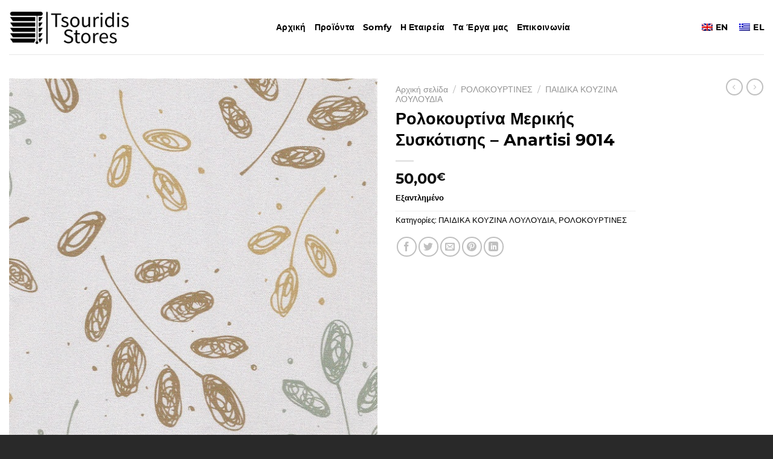

--- FILE ---
content_type: text/html; charset=UTF-8
request_url: https://tsouridis.gr/product/anartisi-rolokourtina-9014/
body_size: 22447
content:
<!DOCTYPE html>
<html lang="el" class="loading-site no-js">
<head>
	<meta charset="UTF-8" />
	<link rel="profile" href="https://gmpg.org/xfn/11" />
	<link rel="pingback" href="https://tsouridis.gr/xmlrpc.php" />

	<script>(function(html){html.className = html.className.replace(/\bno-js\b/,'js')})(document.documentElement);</script>
<meta name='robots' content='index, follow, max-image-preview:large, max-snippet:-1, max-video-preview:-1' />
<meta name="viewport" content="width=device-width, initial-scale=1" />
	<!-- This site is optimized with the Yoast SEO plugin v26.7 - https://yoast.com/wordpress/plugins/seo/ -->
	<title>Ρολοκουρτίνα Μερικής Συσκότισης - Anartisi 9014 - Tsouridis.gr</title>
	<link rel="canonical" href="https://tsouridis.gr/product/anartisi-rolokourtina-9014/" />
	<meta property="og:locale" content="el_GR" />
	<meta property="og:type" content="article" />
	<meta property="og:title" content="Ρολοκουρτίνα Μερικής Συσκότισης - Anartisi 9014 - Tsouridis.gr" />
	<meta property="og:url" content="https://tsouridis.gr/product/anartisi-rolokourtina-9014/" />
	<meta property="og:site_name" content="Tsouridis.gr" />
	<meta property="article:modified_time" content="2024-04-03T08:11:27+00:00" />
	<meta property="og:image" content="https://tsouridis.gr/wp-content/uploads/2022/10/anartisi-roller-9014.jpg" />
	<meta property="og:image:width" content="600" />
	<meta property="og:image:height" content="946" />
	<meta property="og:image:type" content="image/jpeg" />
	<meta name="twitter:card" content="summary_large_image" />
	<script type="application/ld+json" class="yoast-schema-graph">{"@context":"https://schema.org","@graph":[{"@type":"WebPage","@id":"https://tsouridis.gr/product/anartisi-rolokourtina-9014/","url":"https://tsouridis.gr/product/anartisi-rolokourtina-9014/","name":"Ρολοκουρτίνα Μερικής Συσκότισης - Anartisi 9014 - Tsouridis.gr","isPartOf":{"@id":"https://tsouridis.gr/#website"},"primaryImageOfPage":{"@id":"https://tsouridis.gr/product/anartisi-rolokourtina-9014/#primaryimage"},"image":{"@id":"https://tsouridis.gr/product/anartisi-rolokourtina-9014/#primaryimage"},"thumbnailUrl":"https://tsouridis.gr/wp-content/uploads/2022/10/anartisi-roller-9014.jpg","datePublished":"2021-04-17T17:40:50+00:00","dateModified":"2024-04-03T08:11:27+00:00","breadcrumb":{"@id":"https://tsouridis.gr/product/anartisi-rolokourtina-9014/#breadcrumb"},"inLanguage":"el","potentialAction":[{"@type":"ReadAction","target":["https://tsouridis.gr/product/anartisi-rolokourtina-9014/"]}]},{"@type":"ImageObject","inLanguage":"el","@id":"https://tsouridis.gr/product/anartisi-rolokourtina-9014/#primaryimage","url":"https://tsouridis.gr/wp-content/uploads/2022/10/anartisi-roller-9014.jpg","contentUrl":"https://tsouridis.gr/wp-content/uploads/2022/10/anartisi-roller-9014.jpg","width":600,"height":946},{"@type":"BreadcrumbList","@id":"https://tsouridis.gr/product/anartisi-rolokourtina-9014/#breadcrumb","itemListElement":[{"@type":"ListItem","position":1,"name":"Αρχική","item":"https://tsouridis.gr/"},{"@type":"ListItem","position":2,"name":"Προϊόντα","item":"https://tsouridis.gr/shop/"},{"@type":"ListItem","position":3,"name":"Ρολοκουρτίνα Μερικής Συσκότισης &#8211; Anartisi 9014"}]},{"@type":"WebSite","@id":"https://tsouridis.gr/#website","url":"https://tsouridis.gr/","name":"Tsouridis.gr","description":"","potentialAction":[{"@type":"SearchAction","target":{"@type":"EntryPoint","urlTemplate":"https://tsouridis.gr/?s={search_term_string}"},"query-input":{"@type":"PropertyValueSpecification","valueRequired":true,"valueName":"search_term_string"}}],"inLanguage":"el"}]}</script>
	<!-- / Yoast SEO plugin. -->


<link rel='dns-prefetch' href='//use.fontawesome.com' />
<link rel='prefetch' href='https://tsouridis.gr/wp-content/themes/flatsome/assets/js/flatsome.js?ver=e1ad26bd5672989785e1' />
<link rel='prefetch' href='https://tsouridis.gr/wp-content/themes/flatsome/assets/js/chunk.slider.js?ver=3.19.12' />
<link rel='prefetch' href='https://tsouridis.gr/wp-content/themes/flatsome/assets/js/chunk.popups.js?ver=3.19.12' />
<link rel='prefetch' href='https://tsouridis.gr/wp-content/themes/flatsome/assets/js/chunk.tooltips.js?ver=3.19.12' />
<link rel='prefetch' href='https://tsouridis.gr/wp-content/themes/flatsome/assets/js/woocommerce.js?ver=dd6035ce106022a74757' />
<link rel="alternate" type="application/rss+xml" title="Ροή RSS &raquo; Tsouridis.gr" href="https://tsouridis.gr/feed/" />
<link rel="alternate" title="oEmbed (JSON)" type="application/json+oembed" href="https://tsouridis.gr/wp-json/oembed/1.0/embed?url=https%3A%2F%2Ftsouridis.gr%2Fproduct%2Fanartisi-rolokourtina-9014%2F" />
<link rel="alternate" title="oEmbed (XML)" type="text/xml+oembed" href="https://tsouridis.gr/wp-json/oembed/1.0/embed?url=https%3A%2F%2Ftsouridis.gr%2Fproduct%2Fanartisi-rolokourtina-9014%2F&#038;format=xml" />
<style id='wp-img-auto-sizes-contain-inline-css' type='text/css'>
img:is([sizes=auto i],[sizes^="auto," i]){contain-intrinsic-size:3000px 1500px}
/*# sourceURL=wp-img-auto-sizes-contain-inline-css */
</style>
<style id='wp-emoji-styles-inline-css' type='text/css'>

	img.wp-smiley, img.emoji {
		display: inline !important;
		border: none !important;
		box-shadow: none !important;
		height: 1em !important;
		width: 1em !important;
		margin: 0 0.07em !important;
		vertical-align: -0.1em !important;
		background: none !important;
		padding: 0 !important;
	}
/*# sourceURL=wp-emoji-styles-inline-css */
</style>
<style id='wp-block-library-inline-css' type='text/css'>
:root{--wp-block-synced-color:#7a00df;--wp-block-synced-color--rgb:122,0,223;--wp-bound-block-color:var(--wp-block-synced-color);--wp-editor-canvas-background:#ddd;--wp-admin-theme-color:#007cba;--wp-admin-theme-color--rgb:0,124,186;--wp-admin-theme-color-darker-10:#006ba1;--wp-admin-theme-color-darker-10--rgb:0,107,160.5;--wp-admin-theme-color-darker-20:#005a87;--wp-admin-theme-color-darker-20--rgb:0,90,135;--wp-admin-border-width-focus:2px}@media (min-resolution:192dpi){:root{--wp-admin-border-width-focus:1.5px}}.wp-element-button{cursor:pointer}:root .has-very-light-gray-background-color{background-color:#eee}:root .has-very-dark-gray-background-color{background-color:#313131}:root .has-very-light-gray-color{color:#eee}:root .has-very-dark-gray-color{color:#313131}:root .has-vivid-green-cyan-to-vivid-cyan-blue-gradient-background{background:linear-gradient(135deg,#00d084,#0693e3)}:root .has-purple-crush-gradient-background{background:linear-gradient(135deg,#34e2e4,#4721fb 50%,#ab1dfe)}:root .has-hazy-dawn-gradient-background{background:linear-gradient(135deg,#faaca8,#dad0ec)}:root .has-subdued-olive-gradient-background{background:linear-gradient(135deg,#fafae1,#67a671)}:root .has-atomic-cream-gradient-background{background:linear-gradient(135deg,#fdd79a,#004a59)}:root .has-nightshade-gradient-background{background:linear-gradient(135deg,#330968,#31cdcf)}:root .has-midnight-gradient-background{background:linear-gradient(135deg,#020381,#2874fc)}:root{--wp--preset--font-size--normal:16px;--wp--preset--font-size--huge:42px}.has-regular-font-size{font-size:1em}.has-larger-font-size{font-size:2.625em}.has-normal-font-size{font-size:var(--wp--preset--font-size--normal)}.has-huge-font-size{font-size:var(--wp--preset--font-size--huge)}.has-text-align-center{text-align:center}.has-text-align-left{text-align:left}.has-text-align-right{text-align:right}.has-fit-text{white-space:nowrap!important}#end-resizable-editor-section{display:none}.aligncenter{clear:both}.items-justified-left{justify-content:flex-start}.items-justified-center{justify-content:center}.items-justified-right{justify-content:flex-end}.items-justified-space-between{justify-content:space-between}.screen-reader-text{border:0;clip-path:inset(50%);height:1px;margin:-1px;overflow:hidden;padding:0;position:absolute;width:1px;word-wrap:normal!important}.screen-reader-text:focus{background-color:#ddd;clip-path:none;color:#444;display:block;font-size:1em;height:auto;left:5px;line-height:normal;padding:15px 23px 14px;text-decoration:none;top:5px;width:auto;z-index:100000}html :where(.has-border-color){border-style:solid}html :where([style*=border-top-color]){border-top-style:solid}html :where([style*=border-right-color]){border-right-style:solid}html :where([style*=border-bottom-color]){border-bottom-style:solid}html :where([style*=border-left-color]){border-left-style:solid}html :where([style*=border-width]){border-style:solid}html :where([style*=border-top-width]){border-top-style:solid}html :where([style*=border-right-width]){border-right-style:solid}html :where([style*=border-bottom-width]){border-bottom-style:solid}html :where([style*=border-left-width]){border-left-style:solid}html :where(img[class*=wp-image-]){height:auto;max-width:100%}:where(figure){margin:0 0 1em}html :where(.is-position-sticky){--wp-admin--admin-bar--position-offset:var(--wp-admin--admin-bar--height,0px)}@media screen and (max-width:600px){html :where(.is-position-sticky){--wp-admin--admin-bar--position-offset:0px}}

/*# sourceURL=wp-block-library-inline-css */
</style><link rel='stylesheet' id='wc-blocks-style-css' href='https://tsouridis.gr/wp-content/plugins/woocommerce/assets/client/blocks/wc-blocks.css?ver=wc-10.4.3' type='text/css' media='all' />
<style id='global-styles-inline-css' type='text/css'>
:root{--wp--preset--aspect-ratio--square: 1;--wp--preset--aspect-ratio--4-3: 4/3;--wp--preset--aspect-ratio--3-4: 3/4;--wp--preset--aspect-ratio--3-2: 3/2;--wp--preset--aspect-ratio--2-3: 2/3;--wp--preset--aspect-ratio--16-9: 16/9;--wp--preset--aspect-ratio--9-16: 9/16;--wp--preset--color--black: #000000;--wp--preset--color--cyan-bluish-gray: #abb8c3;--wp--preset--color--white: #ffffff;--wp--preset--color--pale-pink: #f78da7;--wp--preset--color--vivid-red: #cf2e2e;--wp--preset--color--luminous-vivid-orange: #ff6900;--wp--preset--color--luminous-vivid-amber: #fcb900;--wp--preset--color--light-green-cyan: #7bdcb5;--wp--preset--color--vivid-green-cyan: #00d084;--wp--preset--color--pale-cyan-blue: #8ed1fc;--wp--preset--color--vivid-cyan-blue: #0693e3;--wp--preset--color--vivid-purple: #9b51e0;--wp--preset--color--primary: #000000;--wp--preset--color--secondary: #d26e4b;--wp--preset--color--success: #7a9c59;--wp--preset--color--alert: #b20000;--wp--preset--gradient--vivid-cyan-blue-to-vivid-purple: linear-gradient(135deg,rgb(6,147,227) 0%,rgb(155,81,224) 100%);--wp--preset--gradient--light-green-cyan-to-vivid-green-cyan: linear-gradient(135deg,rgb(122,220,180) 0%,rgb(0,208,130) 100%);--wp--preset--gradient--luminous-vivid-amber-to-luminous-vivid-orange: linear-gradient(135deg,rgb(252,185,0) 0%,rgb(255,105,0) 100%);--wp--preset--gradient--luminous-vivid-orange-to-vivid-red: linear-gradient(135deg,rgb(255,105,0) 0%,rgb(207,46,46) 100%);--wp--preset--gradient--very-light-gray-to-cyan-bluish-gray: linear-gradient(135deg,rgb(238,238,238) 0%,rgb(169,184,195) 100%);--wp--preset--gradient--cool-to-warm-spectrum: linear-gradient(135deg,rgb(74,234,220) 0%,rgb(151,120,209) 20%,rgb(207,42,186) 40%,rgb(238,44,130) 60%,rgb(251,105,98) 80%,rgb(254,248,76) 100%);--wp--preset--gradient--blush-light-purple: linear-gradient(135deg,rgb(255,206,236) 0%,rgb(152,150,240) 100%);--wp--preset--gradient--blush-bordeaux: linear-gradient(135deg,rgb(254,205,165) 0%,rgb(254,45,45) 50%,rgb(107,0,62) 100%);--wp--preset--gradient--luminous-dusk: linear-gradient(135deg,rgb(255,203,112) 0%,rgb(199,81,192) 50%,rgb(65,88,208) 100%);--wp--preset--gradient--pale-ocean: linear-gradient(135deg,rgb(255,245,203) 0%,rgb(182,227,212) 50%,rgb(51,167,181) 100%);--wp--preset--gradient--electric-grass: linear-gradient(135deg,rgb(202,248,128) 0%,rgb(113,206,126) 100%);--wp--preset--gradient--midnight: linear-gradient(135deg,rgb(2,3,129) 0%,rgb(40,116,252) 100%);--wp--preset--font-size--small: 13px;--wp--preset--font-size--medium: 20px;--wp--preset--font-size--large: 36px;--wp--preset--font-size--x-large: 42px;--wp--preset--spacing--20: 0.44rem;--wp--preset--spacing--30: 0.67rem;--wp--preset--spacing--40: 1rem;--wp--preset--spacing--50: 1.5rem;--wp--preset--spacing--60: 2.25rem;--wp--preset--spacing--70: 3.38rem;--wp--preset--spacing--80: 5.06rem;--wp--preset--shadow--natural: 6px 6px 9px rgba(0, 0, 0, 0.2);--wp--preset--shadow--deep: 12px 12px 50px rgba(0, 0, 0, 0.4);--wp--preset--shadow--sharp: 6px 6px 0px rgba(0, 0, 0, 0.2);--wp--preset--shadow--outlined: 6px 6px 0px -3px rgb(255, 255, 255), 6px 6px rgb(0, 0, 0);--wp--preset--shadow--crisp: 6px 6px 0px rgb(0, 0, 0);}:where(body) { margin: 0; }.wp-site-blocks > .alignleft { float: left; margin-right: 2em; }.wp-site-blocks > .alignright { float: right; margin-left: 2em; }.wp-site-blocks > .aligncenter { justify-content: center; margin-left: auto; margin-right: auto; }:where(.is-layout-flex){gap: 0.5em;}:where(.is-layout-grid){gap: 0.5em;}.is-layout-flow > .alignleft{float: left;margin-inline-start: 0;margin-inline-end: 2em;}.is-layout-flow > .alignright{float: right;margin-inline-start: 2em;margin-inline-end: 0;}.is-layout-flow > .aligncenter{margin-left: auto !important;margin-right: auto !important;}.is-layout-constrained > .alignleft{float: left;margin-inline-start: 0;margin-inline-end: 2em;}.is-layout-constrained > .alignright{float: right;margin-inline-start: 2em;margin-inline-end: 0;}.is-layout-constrained > .aligncenter{margin-left: auto !important;margin-right: auto !important;}.is-layout-constrained > :where(:not(.alignleft):not(.alignright):not(.alignfull)){margin-left: auto !important;margin-right: auto !important;}body .is-layout-flex{display: flex;}.is-layout-flex{flex-wrap: wrap;align-items: center;}.is-layout-flex > :is(*, div){margin: 0;}body .is-layout-grid{display: grid;}.is-layout-grid > :is(*, div){margin: 0;}body{padding-top: 0px;padding-right: 0px;padding-bottom: 0px;padding-left: 0px;}a:where(:not(.wp-element-button)){text-decoration: none;}:root :where(.wp-element-button, .wp-block-button__link){background-color: #32373c;border-width: 0;color: #fff;font-family: inherit;font-size: inherit;font-style: inherit;font-weight: inherit;letter-spacing: inherit;line-height: inherit;padding-top: calc(0.667em + 2px);padding-right: calc(1.333em + 2px);padding-bottom: calc(0.667em + 2px);padding-left: calc(1.333em + 2px);text-decoration: none;text-transform: inherit;}.has-black-color{color: var(--wp--preset--color--black) !important;}.has-cyan-bluish-gray-color{color: var(--wp--preset--color--cyan-bluish-gray) !important;}.has-white-color{color: var(--wp--preset--color--white) !important;}.has-pale-pink-color{color: var(--wp--preset--color--pale-pink) !important;}.has-vivid-red-color{color: var(--wp--preset--color--vivid-red) !important;}.has-luminous-vivid-orange-color{color: var(--wp--preset--color--luminous-vivid-orange) !important;}.has-luminous-vivid-amber-color{color: var(--wp--preset--color--luminous-vivid-amber) !important;}.has-light-green-cyan-color{color: var(--wp--preset--color--light-green-cyan) !important;}.has-vivid-green-cyan-color{color: var(--wp--preset--color--vivid-green-cyan) !important;}.has-pale-cyan-blue-color{color: var(--wp--preset--color--pale-cyan-blue) !important;}.has-vivid-cyan-blue-color{color: var(--wp--preset--color--vivid-cyan-blue) !important;}.has-vivid-purple-color{color: var(--wp--preset--color--vivid-purple) !important;}.has-primary-color{color: var(--wp--preset--color--primary) !important;}.has-secondary-color{color: var(--wp--preset--color--secondary) !important;}.has-success-color{color: var(--wp--preset--color--success) !important;}.has-alert-color{color: var(--wp--preset--color--alert) !important;}.has-black-background-color{background-color: var(--wp--preset--color--black) !important;}.has-cyan-bluish-gray-background-color{background-color: var(--wp--preset--color--cyan-bluish-gray) !important;}.has-white-background-color{background-color: var(--wp--preset--color--white) !important;}.has-pale-pink-background-color{background-color: var(--wp--preset--color--pale-pink) !important;}.has-vivid-red-background-color{background-color: var(--wp--preset--color--vivid-red) !important;}.has-luminous-vivid-orange-background-color{background-color: var(--wp--preset--color--luminous-vivid-orange) !important;}.has-luminous-vivid-amber-background-color{background-color: var(--wp--preset--color--luminous-vivid-amber) !important;}.has-light-green-cyan-background-color{background-color: var(--wp--preset--color--light-green-cyan) !important;}.has-vivid-green-cyan-background-color{background-color: var(--wp--preset--color--vivid-green-cyan) !important;}.has-pale-cyan-blue-background-color{background-color: var(--wp--preset--color--pale-cyan-blue) !important;}.has-vivid-cyan-blue-background-color{background-color: var(--wp--preset--color--vivid-cyan-blue) !important;}.has-vivid-purple-background-color{background-color: var(--wp--preset--color--vivid-purple) !important;}.has-primary-background-color{background-color: var(--wp--preset--color--primary) !important;}.has-secondary-background-color{background-color: var(--wp--preset--color--secondary) !important;}.has-success-background-color{background-color: var(--wp--preset--color--success) !important;}.has-alert-background-color{background-color: var(--wp--preset--color--alert) !important;}.has-black-border-color{border-color: var(--wp--preset--color--black) !important;}.has-cyan-bluish-gray-border-color{border-color: var(--wp--preset--color--cyan-bluish-gray) !important;}.has-white-border-color{border-color: var(--wp--preset--color--white) !important;}.has-pale-pink-border-color{border-color: var(--wp--preset--color--pale-pink) !important;}.has-vivid-red-border-color{border-color: var(--wp--preset--color--vivid-red) !important;}.has-luminous-vivid-orange-border-color{border-color: var(--wp--preset--color--luminous-vivid-orange) !important;}.has-luminous-vivid-amber-border-color{border-color: var(--wp--preset--color--luminous-vivid-amber) !important;}.has-light-green-cyan-border-color{border-color: var(--wp--preset--color--light-green-cyan) !important;}.has-vivid-green-cyan-border-color{border-color: var(--wp--preset--color--vivid-green-cyan) !important;}.has-pale-cyan-blue-border-color{border-color: var(--wp--preset--color--pale-cyan-blue) !important;}.has-vivid-cyan-blue-border-color{border-color: var(--wp--preset--color--vivid-cyan-blue) !important;}.has-vivid-purple-border-color{border-color: var(--wp--preset--color--vivid-purple) !important;}.has-primary-border-color{border-color: var(--wp--preset--color--primary) !important;}.has-secondary-border-color{border-color: var(--wp--preset--color--secondary) !important;}.has-success-border-color{border-color: var(--wp--preset--color--success) !important;}.has-alert-border-color{border-color: var(--wp--preset--color--alert) !important;}.has-vivid-cyan-blue-to-vivid-purple-gradient-background{background: var(--wp--preset--gradient--vivid-cyan-blue-to-vivid-purple) !important;}.has-light-green-cyan-to-vivid-green-cyan-gradient-background{background: var(--wp--preset--gradient--light-green-cyan-to-vivid-green-cyan) !important;}.has-luminous-vivid-amber-to-luminous-vivid-orange-gradient-background{background: var(--wp--preset--gradient--luminous-vivid-amber-to-luminous-vivid-orange) !important;}.has-luminous-vivid-orange-to-vivid-red-gradient-background{background: var(--wp--preset--gradient--luminous-vivid-orange-to-vivid-red) !important;}.has-very-light-gray-to-cyan-bluish-gray-gradient-background{background: var(--wp--preset--gradient--very-light-gray-to-cyan-bluish-gray) !important;}.has-cool-to-warm-spectrum-gradient-background{background: var(--wp--preset--gradient--cool-to-warm-spectrum) !important;}.has-blush-light-purple-gradient-background{background: var(--wp--preset--gradient--blush-light-purple) !important;}.has-blush-bordeaux-gradient-background{background: var(--wp--preset--gradient--blush-bordeaux) !important;}.has-luminous-dusk-gradient-background{background: var(--wp--preset--gradient--luminous-dusk) !important;}.has-pale-ocean-gradient-background{background: var(--wp--preset--gradient--pale-ocean) !important;}.has-electric-grass-gradient-background{background: var(--wp--preset--gradient--electric-grass) !important;}.has-midnight-gradient-background{background: var(--wp--preset--gradient--midnight) !important;}.has-small-font-size{font-size: var(--wp--preset--font-size--small) !important;}.has-medium-font-size{font-size: var(--wp--preset--font-size--medium) !important;}.has-large-font-size{font-size: var(--wp--preset--font-size--large) !important;}.has-x-large-font-size{font-size: var(--wp--preset--font-size--x-large) !important;}
/*# sourceURL=global-styles-inline-css */
</style>

<style id='font-awesome-svg-styles-default-inline-css' type='text/css'>
.svg-inline--fa {
  display: inline-block;
  height: 1em;
  overflow: visible;
  vertical-align: -.125em;
}
/*# sourceURL=font-awesome-svg-styles-default-inline-css */
</style>
<link rel='stylesheet' id='font-awesome-svg-styles-css' href='https://tsouridis.gr/wp-content/uploads/font-awesome/v5.15.4/css/svg-with-js.css' type='text/css' media='all' />
<style id='font-awesome-svg-styles-inline-css' type='text/css'>
   .wp-block-font-awesome-icon svg::before,
   .wp-rich-text-font-awesome-icon svg::before {content: unset;}
/*# sourceURL=font-awesome-svg-styles-inline-css */
</style>
<link rel='stylesheet' id='contact-form-7-css' href='https://tsouridis.gr/wp-content/plugins/contact-form-7/includes/css/styles.css?ver=6.1.4' type='text/css' media='all' />
<link rel='stylesheet' id='photoswipe-css' href='https://tsouridis.gr/wp-content/plugins/woocommerce/assets/css/photoswipe/photoswipe.min.css?ver=10.4.3' type='text/css' media='all' />
<link rel='stylesheet' id='photoswipe-default-skin-css' href='https://tsouridis.gr/wp-content/plugins/woocommerce/assets/css/photoswipe/default-skin/default-skin.min.css?ver=10.4.3' type='text/css' media='all' />
<style id='woocommerce-inline-inline-css' type='text/css'>
.woocommerce form .form-row .required { visibility: visible; }
/*# sourceURL=woocommerce-inline-inline-css */
</style>
<link rel='stylesheet' id='trp-language-switcher-style-css' href='https://tsouridis.gr/wp-content/plugins/translatepress-multilingual/assets/css/trp-language-switcher.css?ver=3.0.7' type='text/css' media='all' />
<link rel='stylesheet' id='wcqv_remodal_default_css-css' href='https://tsouridis.gr/wp-content/plugins/woo-quick-view/css/style.css?ver=6.9' type='text/css' media='all' />
<style id='wcqv_remodal_default_css-inline-css' type='text/css'>

	    .remodal .remodal-close{
	    	color:#95979c;
	    }
	    .remodal .remodal-close:hover{
	    	background-color:#4C6298;
	    }
	    .woocommerce .remodal{
	    	background-color:#fff;
	    }
	    .wcqv_prev h4,.wcqv_next h4{
	    	color :#fff;
	    }
	    .wcqv_prev,.wcqv_next{
	    	background :rgba(255, 255, 255, 0.2);
	    }
        .woocommerce a.quick_view{
            background-color: #95979c ;
        }
/*# sourceURL=wcqv_remodal_default_css-inline-css */
</style>
<link rel='stylesheet' id='font-awesome-official-css' href='https://use.fontawesome.com/releases/v5.15.4/css/all.css' type='text/css' media='all' integrity="sha384-DyZ88mC6Up2uqS4h/KRgHuoeGwBcD4Ng9SiP4dIRy0EXTlnuz47vAwmeGwVChigm" crossorigin="anonymous" />
<link rel='stylesheet' id='flatsome-main-css' href='https://tsouridis.gr/wp-content/themes/flatsome/assets/css/flatsome.css?ver=3.19.12' type='text/css' media='all' />
<style id='flatsome-main-inline-css' type='text/css'>
@font-face {
				font-family: "fl-icons";
				font-display: block;
				src: url(https://tsouridis.gr/wp-content/themes/flatsome/assets/css/icons/fl-icons.eot?v=3.19.12);
				src:
					url(https://tsouridis.gr/wp-content/themes/flatsome/assets/css/icons/fl-icons.eot#iefix?v=3.19.12) format("embedded-opentype"),
					url(https://tsouridis.gr/wp-content/themes/flatsome/assets/css/icons/fl-icons.woff2?v=3.19.12) format("woff2"),
					url(https://tsouridis.gr/wp-content/themes/flatsome/assets/css/icons/fl-icons.ttf?v=3.19.12) format("truetype"),
					url(https://tsouridis.gr/wp-content/themes/flatsome/assets/css/icons/fl-icons.woff?v=3.19.12) format("woff"),
					url(https://tsouridis.gr/wp-content/themes/flatsome/assets/css/icons/fl-icons.svg?v=3.19.12#fl-icons) format("svg");
			}
/*# sourceURL=flatsome-main-inline-css */
</style>
<link rel='stylesheet' id='flatsome-shop-css' href='https://tsouridis.gr/wp-content/themes/flatsome/assets/css/flatsome-shop.css?ver=3.19.12' type='text/css' media='all' />
<link rel='stylesheet' id='flatsome-style-css' href='https://tsouridis.gr/wp-content/themes/flatsome-child/style.css?ver=3.0' type='text/css' media='all' />
<link rel='stylesheet' id='font-awesome-official-v4shim-css' href='https://use.fontawesome.com/releases/v5.15.4/css/v4-shims.css' type='text/css' media='all' integrity="sha384-Vq76wejb3QJM4nDatBa5rUOve+9gkegsjCebvV/9fvXlGWo4HCMR4cJZjjcF6Viv" crossorigin="anonymous" />
<style id='font-awesome-official-v4shim-inline-css' type='text/css'>
@font-face {
font-family: "FontAwesome";
font-display: block;
src: url("https://use.fontawesome.com/releases/v5.15.4/webfonts/fa-brands-400.eot"),
		url("https://use.fontawesome.com/releases/v5.15.4/webfonts/fa-brands-400.eot?#iefix") format("embedded-opentype"),
		url("https://use.fontawesome.com/releases/v5.15.4/webfonts/fa-brands-400.woff2") format("woff2"),
		url("https://use.fontawesome.com/releases/v5.15.4/webfonts/fa-brands-400.woff") format("woff"),
		url("https://use.fontawesome.com/releases/v5.15.4/webfonts/fa-brands-400.ttf") format("truetype"),
		url("https://use.fontawesome.com/releases/v5.15.4/webfonts/fa-brands-400.svg#fontawesome") format("svg");
}

@font-face {
font-family: "FontAwesome";
font-display: block;
src: url("https://use.fontawesome.com/releases/v5.15.4/webfonts/fa-solid-900.eot"),
		url("https://use.fontawesome.com/releases/v5.15.4/webfonts/fa-solid-900.eot?#iefix") format("embedded-opentype"),
		url("https://use.fontawesome.com/releases/v5.15.4/webfonts/fa-solid-900.woff2") format("woff2"),
		url("https://use.fontawesome.com/releases/v5.15.4/webfonts/fa-solid-900.woff") format("woff"),
		url("https://use.fontawesome.com/releases/v5.15.4/webfonts/fa-solid-900.ttf") format("truetype"),
		url("https://use.fontawesome.com/releases/v5.15.4/webfonts/fa-solid-900.svg#fontawesome") format("svg");
}

@font-face {
font-family: "FontAwesome";
font-display: block;
src: url("https://use.fontawesome.com/releases/v5.15.4/webfonts/fa-regular-400.eot"),
		url("https://use.fontawesome.com/releases/v5.15.4/webfonts/fa-regular-400.eot?#iefix") format("embedded-opentype"),
		url("https://use.fontawesome.com/releases/v5.15.4/webfonts/fa-regular-400.woff2") format("woff2"),
		url("https://use.fontawesome.com/releases/v5.15.4/webfonts/fa-regular-400.woff") format("woff"),
		url("https://use.fontawesome.com/releases/v5.15.4/webfonts/fa-regular-400.ttf") format("truetype"),
		url("https://use.fontawesome.com/releases/v5.15.4/webfonts/fa-regular-400.svg#fontawesome") format("svg");
unicode-range: U+F004-F005,U+F007,U+F017,U+F022,U+F024,U+F02E,U+F03E,U+F044,U+F057-F059,U+F06E,U+F070,U+F075,U+F07B-F07C,U+F080,U+F086,U+F089,U+F094,U+F09D,U+F0A0,U+F0A4-F0A7,U+F0C5,U+F0C7-F0C8,U+F0E0,U+F0EB,U+F0F3,U+F0F8,U+F0FE,U+F111,U+F118-F11A,U+F11C,U+F133,U+F144,U+F146,U+F14A,U+F14D-F14E,U+F150-F152,U+F15B-F15C,U+F164-F165,U+F185-F186,U+F191-F192,U+F1AD,U+F1C1-F1C9,U+F1CD,U+F1D8,U+F1E3,U+F1EA,U+F1F6,U+F1F9,U+F20A,U+F247-F249,U+F24D,U+F254-F25B,U+F25D,U+F267,U+F271-F274,U+F279,U+F28B,U+F28D,U+F2B5-F2B6,U+F2B9,U+F2BB,U+F2BD,U+F2C1-F2C2,U+F2D0,U+F2D2,U+F2DC,U+F2ED,U+F328,U+F358-F35B,U+F3A5,U+F3D1,U+F410,U+F4AD;
}
/*# sourceURL=font-awesome-official-v4shim-inline-css */
</style>
<script type="text/template" id="tmpl-variation-template">
	<div class="woocommerce-variation-description">{{{ data.variation.variation_description }}}</div>
	<div class="woocommerce-variation-price">{{{ data.variation.price_html }}}</div>
	<div class="woocommerce-variation-availability">{{{ data.variation.availability_html }}}</div>
</script>
<script type="text/template" id="tmpl-unavailable-variation-template">
	<p role="alert">Λυπούμαστε, αυτό το προϊόν δεν είναι διαθέσιμο. Παρακαλούμε, επιλέξτε έναν διαφορετικό συνδυασμό.</p>
</script>
<script type="text/javascript" src="https://tsouridis.gr/wp-includes/js/jquery/jquery.min.js?ver=3.7.1" id="jquery-core-js"></script>
<script type="text/javascript" src="https://tsouridis.gr/wp-includes/js/jquery/jquery-migrate.min.js?ver=3.4.1" id="jquery-migrate-js"></script>
<script type="text/javascript" id="jquery-remove-uppercase-accents-js-extra">
/* <![CDATA[ */
var rua = {"accents":[{"original":"\u0386\u0399","convert":"\u0391\u03aa"},{"original":"\u0386\u03a5","convert":"\u0391\u03ab"},{"original":"\u0388\u0399","convert":"\u0395\u03aa"},{"original":"\u038c\u0399","convert":"\u039f\u03aa"},{"original":"\u0388\u03a5","convert":"\u0395\u03ab"},{"original":"\u038c\u03a5","convert":"\u039f\u03ab"},{"original":"\u03ac\u03b9","convert":"\u03b1\u03ca"},{"original":"\u03ad\u03b9","convert":"\u03b5\u03ca"},{"original":"\u0386\u03c5","convert":"\u03b1\u03cb"},{"original":"\u03ac\u03c5","convert":"\u03b1\u03cb"},{"original":"\u03cc\u03b9","convert":"\u03bf\u03ca"},{"original":"\u0388\u03c5","convert":"\u03b5\u03cb"},{"original":"\u03ad\u03c5","convert":"\u03b5\u03cb"},{"original":"\u03cc\u03c5","convert":"\u03bf\u03cb"},{"original":"\u038c\u03c5","convert":"\u03bf\u03cb"},{"original":"\u0386","convert":"\u0391"},{"original":"\u03ac","convert":"\u03b1"},{"original":"\u0388","convert":"\u0395"},{"original":"\u03ad","convert":"\u03b5"},{"original":"\u0389","convert":"\u0397"},{"original":"\u03ae","convert":"\u03b7"},{"original":"\u038a","convert":"\u0399"},{"original":"\u03aa","convert":"\u0399"},{"original":"\u03af","convert":"\u03b9"},{"original":"\u0390","convert":"\u03ca"},{"original":"\u038c","convert":"\u039f"},{"original":"\u03cc","convert":"\u03bf"},{"original":"\u038e","convert":"\u03a5"},{"original":"\u03cd","convert":"\u03c5"},{"original":"\u03b0","convert":"\u03cb"},{"original":"\u038f","convert":"\u03a9"},{"original":"\u03ce","convert":"\u03c9"}],"selectors":"","selAction":""};
//# sourceURL=jquery-remove-uppercase-accents-js-extra
/* ]]> */
</script>
<script type="text/javascript" src="https://tsouridis.gr/wp-content/plugins/remove-uppercase-accents/js/jquery.remove-uppercase-accents.js?ver=6.9" id="jquery-remove-uppercase-accents-js"></script>
<script type="text/javascript" src="https://tsouridis.gr/wp-content/plugins/woocommerce/assets/js/jquery-blockui/jquery.blockUI.min.js?ver=2.7.0-wc.10.4.3" id="wc-jquery-blockui-js" data-wp-strategy="defer"></script>
<script type="text/javascript" id="wc-add-to-cart-js-extra">
/* <![CDATA[ */
var wc_add_to_cart_params = {"ajax_url":"/wp-admin/admin-ajax.php","wc_ajax_url":"/?wc-ajax=%%endpoint%%","i18n_view_cart":"\u039a\u03b1\u03bb\u03ac\u03b8\u03b9","cart_url":"https://tsouridis.gr/cart/","is_cart":"","cart_redirect_after_add":"no"};
//# sourceURL=wc-add-to-cart-js-extra
/* ]]> */
</script>
<script type="text/javascript" src="https://tsouridis.gr/wp-content/plugins/woocommerce/assets/js/frontend/add-to-cart.min.js?ver=10.4.3" id="wc-add-to-cart-js" defer="defer" data-wp-strategy="defer"></script>
<script type="text/javascript" src="https://tsouridis.gr/wp-content/plugins/woocommerce/assets/js/photoswipe/photoswipe.min.js?ver=4.1.1-wc.10.4.3" id="wc-photoswipe-js" defer="defer" data-wp-strategy="defer"></script>
<script type="text/javascript" src="https://tsouridis.gr/wp-content/plugins/woocommerce/assets/js/photoswipe/photoswipe-ui-default.min.js?ver=4.1.1-wc.10.4.3" id="wc-photoswipe-ui-default-js" defer="defer" data-wp-strategy="defer"></script>
<script type="text/javascript" id="wc-single-product-js-extra">
/* <![CDATA[ */
var wc_single_product_params = {"i18n_required_rating_text":"\u03a0\u03b1\u03c1\u03b1\u03ba\u03b1\u03bb\u03bf\u03cd\u03bc\u03b5, \u03b5\u03c0\u03b9\u03bb\u03ad\u03be\u03c4\u03b5 \u03bc\u03af\u03b1 \u03b2\u03b1\u03b8\u03bc\u03bf\u03bb\u03bf\u03b3\u03af\u03b1","i18n_rating_options":["1 \u03b1\u03c0\u03cc 5 \u03b1\u03c3\u03c4\u03ad\u03c1\u03b9\u03b1","2 \u03b1\u03c0\u03cc 5 \u03b1\u03c3\u03c4\u03ad\u03c1\u03b9\u03b1","3 \u03b1\u03c0\u03cc 5 \u03b1\u03c3\u03c4\u03ad\u03c1\u03b9\u03b1","4 \u03b1\u03c0\u03cc 5 \u03b1\u03c3\u03c4\u03ad\u03c1\u03b9\u03b1","5 \u03b1\u03c0\u03cc 5 \u03b1\u03c3\u03c4\u03ad\u03c1\u03b9\u03b1"],"i18n_product_gallery_trigger_text":"View full-screen image gallery","review_rating_required":"yes","flexslider":{"rtl":false,"animation":"slide","smoothHeight":true,"directionNav":false,"controlNav":"thumbnails","slideshow":false,"animationSpeed":500,"animationLoop":false,"allowOneSlide":false},"zoom_enabled":"","zoom_options":[],"photoswipe_enabled":"1","photoswipe_options":{"shareEl":false,"closeOnScroll":false,"history":false,"hideAnimationDuration":0,"showAnimationDuration":0},"flexslider_enabled":""};
//# sourceURL=wc-single-product-js-extra
/* ]]> */
</script>
<script type="text/javascript" src="https://tsouridis.gr/wp-content/plugins/woocommerce/assets/js/frontend/single-product.min.js?ver=10.4.3" id="wc-single-product-js" defer="defer" data-wp-strategy="defer"></script>
<script type="text/javascript" src="https://tsouridis.gr/wp-content/plugins/woocommerce/assets/js/js-cookie/js.cookie.min.js?ver=2.1.4-wc.10.4.3" id="wc-js-cookie-js" data-wp-strategy="defer"></script>
<script type="text/javascript" src="https://tsouridis.gr/wp-content/plugins/translatepress-multilingual/assets/js/trp-frontend-compatibility.js?ver=3.0.7" id="trp-frontend-compatibility-js"></script>
<script type="text/javascript" src="https://tsouridis.gr/wp-includes/js/underscore.min.js?ver=1.13.7" id="underscore-js"></script>
<script type="text/javascript" id="wp-util-js-extra">
/* <![CDATA[ */
var _wpUtilSettings = {"ajax":{"url":"/wp-admin/admin-ajax.php"}};
//# sourceURL=wp-util-js-extra
/* ]]> */
</script>
<script type="text/javascript" src="https://tsouridis.gr/wp-includes/js/wp-util.min.js?ver=6.9" id="wp-util-js"></script>
<script type="text/javascript" id="wc-add-to-cart-variation-js-extra">
/* <![CDATA[ */
var wc_add_to_cart_variation_params = {"wc_ajax_url":"/?wc-ajax=%%endpoint%%","i18n_no_matching_variations_text":"\u039b\u03c5\u03c0\u03bf\u03cd\u03bc\u03b1\u03c3\u03c4\u03b5, \u03ba\u03b1\u03bd\u03ad\u03bd\u03b1 \u03c0\u03c1\u03bf\u03ca\u03cc\u03bd \u03b4\u03b5\u03bd \u03c4\u03b1\u03af\u03c1\u03b9\u03b1\u03be\u03b5 \u03bc\u03b5 \u03c4\u03b7\u03bd \u03b5\u03c0\u03b9\u03bb\u03bf\u03b3\u03ae \u03c3\u03b1\u03c2. \u03a0\u03b1\u03c1\u03b1\u03ba\u03b1\u03bb\u03bf\u03cd\u03bc\u03b5, \u03b5\u03c0\u03b9\u03bb\u03ad\u03be\u03c4\u03b5 \u03ad\u03bd\u03b1\u03bd \u03b4\u03b9\u03b1\u03c6\u03bf\u03c1\u03b5\u03c4\u03b9\u03ba\u03cc \u03c3\u03c5\u03bd\u03b4\u03c5\u03b1\u03c3\u03bc\u03cc.","i18n_make_a_selection_text":"\u03a0\u03b1\u03c1\u03b1\u03ba\u03b1\u03bb\u03bf\u03cd\u03bc\u03b5, \u03b5\u03c0\u03b9\u03bb\u03ad\u03be\u03c4\u03b5 \u03ba\u03ac\u03c0\u03bf\u03b9\u03b5\u03c2 \u03b5\u03c0\u03b9\u03bb\u03bf\u03b3\u03ad\u03c2 \u03c0\u03c1\u03bf\u03ca\u03cc\u03bd\u03c4\u03bf\u03c2 \u03c0\u03c1\u03b9\u03bd \u03c0\u03c1\u03bf\u03c3\u03b8\u03ad\u03c3\u03b5\u03c4\u03b5 \u03b1\u03c5\u03c4\u03cc \u03c4\u03bf \u03c0\u03c1\u03bf\u03ca\u03cc\u03bd \u03c3\u03c4\u03bf \u03ba\u03b1\u03bb\u03ac\u03b8\u03b9 \u03c3\u03b1\u03c2.","i18n_unavailable_text":"\u039b\u03c5\u03c0\u03bf\u03cd\u03bc\u03b1\u03c3\u03c4\u03b5, \u03b1\u03c5\u03c4\u03cc \u03c4\u03bf \u03c0\u03c1\u03bf\u03ca\u03cc\u03bd \u03b4\u03b5\u03bd \u03b5\u03af\u03bd\u03b1\u03b9 \u03b4\u03b9\u03b1\u03b8\u03ad\u03c3\u03b9\u03bc\u03bf. \u03a0\u03b1\u03c1\u03b1\u03ba\u03b1\u03bb\u03bf\u03cd\u03bc\u03b5, \u03b5\u03c0\u03b9\u03bb\u03ad\u03be\u03c4\u03b5 \u03ad\u03bd\u03b1\u03bd \u03b4\u03b9\u03b1\u03c6\u03bf\u03c1\u03b5\u03c4\u03b9\u03ba\u03cc \u03c3\u03c5\u03bd\u03b4\u03c5\u03b1\u03c3\u03bc\u03cc.","i18n_reset_alert_text":"\u0397 \u03b5\u03c0\u03b9\u03bb\u03bf\u03b3\u03ae \u03c3\u03b1\u03c2 \u03ad\u03c7\u03b5\u03b9 \u03bc\u03b7\u03b4\u03b5\u03bd\u03b9\u03c3\u03c4\u03b5\u03af. \u03a0\u03b1\u03c1\u03b1\u03ba\u03b1\u03bb\u03bf\u03cd\u03bc\u03b5 \u03b5\u03c0\u03b9\u03bb\u03ad\u03be\u03c4\u03b5 \u03bf\u03c1\u03b9\u03c3\u03bc\u03ad\u03bd\u03b5\u03c2 \u03b5\u03c0\u03b9\u03bb\u03bf\u03b3\u03ad\u03c2 \u03c0\u03c1\u03bf\u03ca\u03cc\u03bd\u03c4\u03bf\u03c2 \u03c0\u03c1\u03b9\u03bd \u03c0\u03c1\u03bf\u03c3\u03b8\u03ad\u03c3\u03b5\u03c4\u03b5 \u03b1\u03c5\u03c4\u03cc \u03c4\u03bf \u03c0\u03c1\u03bf\u03ca\u03cc\u03bd \u03c3\u03c4\u03bf \u03ba\u03b1\u03bb\u03ac\u03b8\u03b9 \u03c3\u03b1\u03c2."};
//# sourceURL=wc-add-to-cart-variation-js-extra
/* ]]> */
</script>
<script type="text/javascript" src="https://tsouridis.gr/wp-content/plugins/woocommerce/assets/js/frontend/add-to-cart-variation.min.js?ver=10.4.3" id="wc-add-to-cart-variation-js" defer="defer" data-wp-strategy="defer"></script>
<link rel="https://api.w.org/" href="https://tsouridis.gr/wp-json/" /><link rel="alternate" title="JSON" type="application/json" href="https://tsouridis.gr/wp-json/wp/v2/product/5584" /><link rel="EditURI" type="application/rsd+xml" title="RSD" href="https://tsouridis.gr/xmlrpc.php?rsd" />
<meta name="generator" content="WordPress 6.9" />
<meta name="generator" content="WooCommerce 10.4.3" />
<link rel='shortlink' href='https://tsouridis.gr/?p=5584' />
<link rel="alternate" hreflang="el" href="https://tsouridis.gr/product/anartisi-rolokourtina-9014/"/>
<link rel="alternate" hreflang="en-GB" href="https://tsouridis.gr/en/product/anartisi-rolokourtina-9014/"/>
<link rel="alternate" hreflang="en" href="https://tsouridis.gr/en/product/anartisi-rolokourtina-9014/"/>
	<noscript><style>.woocommerce-product-gallery{ opacity: 1 !important; }</style></noscript>
	<link rel="icon" href="https://tsouridis.gr/wp-content/uploads/2023/12/SMALL-LOGO-100x100.png" sizes="32x32" />
<link rel="icon" href="https://tsouridis.gr/wp-content/uploads/2023/12/SMALL-LOGO-280x280.png" sizes="192x192" />
<link rel="apple-touch-icon" href="https://tsouridis.gr/wp-content/uploads/2023/12/SMALL-LOGO-280x280.png" />
<meta name="msapplication-TileImage" content="https://tsouridis.gr/wp-content/uploads/2023/12/SMALL-LOGO-280x280.png" />
<style id="custom-css" type="text/css">:root {--primary-color: #000000;--fs-color-primary: #000000;--fs-color-secondary: #d26e4b;--fs-color-success: #7a9c59;--fs-color-alert: #b20000;--fs-experimental-link-color: #000000;--fs-experimental-link-color-hover: #111;}.tooltipster-base {--tooltip-color: #fff;--tooltip-bg-color: #000;}.off-canvas-right .mfp-content, .off-canvas-left .mfp-content {--drawer-width: 300px;}.off-canvas .mfp-content.off-canvas-cart {--drawer-width: 360px;}.container-width, .full-width .ubermenu-nav, .container, .row{max-width: 1410px}.row.row-collapse{max-width: 1380px}.row.row-small{max-width: 1402.5px}.row.row-large{max-width: 1440px}.header-main{height: 90px}#logo img{max-height: 90px}#logo{width:200px;}.header-top{min-height: 30px}.transparent .header-main{height: 90px}.transparent #logo img{max-height: 90px}.has-transparent + .page-title:first-of-type,.has-transparent + #main > .page-title,.has-transparent + #main > div > .page-title,.has-transparent + #main .page-header-wrapper:first-of-type .page-title{padding-top: 90px;}.header.show-on-scroll,.stuck .header-main{height:70px!important}.stuck #logo img{max-height: 70px!important}.header-bg-color {background-color: rgba(255,255,255,0.9)}.header-bottom {background-color: #f1f1f1}.header-main .nav > li > a{line-height: 16px }@media (max-width: 549px) {.header-main{height: 70px}#logo img{max-height: 70px}}.header-top{background-color:#ffffff!important;}body{color: #000000}h1,h2,h3,h4,h5,h6,.heading-font{color: #000000;}body{font-size: 100%;}@media screen and (max-width: 549px){body{font-size: 100%;}}body{font-family: Montserrat, sans-serif;}body {font-weight: 400;font-style: normal;}.nav > li > a {font-family: Montserrat, sans-serif;}.mobile-sidebar-levels-2 .nav > li > ul > li > a {font-family: Montserrat, sans-serif;}.nav > li > a,.mobile-sidebar-levels-2 .nav > li > ul > li > a {font-weight: 700;font-style: normal;}h1,h2,h3,h4,h5,h6,.heading-font, .off-canvas-center .nav-sidebar.nav-vertical > li > a{font-family: Montserrat, sans-serif;}h1,h2,h3,h4,h5,h6,.heading-font,.banner h1,.banner h2 {font-weight: 700;font-style: normal;}.alt-font{font-family: "Dancing Script", sans-serif;}.alt-font {font-weight: 400!important;font-style: normal!important;}.breadcrumbs{text-transform: none;}button,.button{text-transform: none;}.nav > li > a, .links > li > a{text-transform: none;}.section-title span{text-transform: none;}h3.widget-title,span.widget-title{text-transform: none;}.header:not(.transparent) .header-nav-main.nav > li > a {color: #000000;}.shop-page-title.featured-title .title-bg{ background-image: url(https://tsouridis.gr/wp-content/uploads/2022/10/anartisi-roller-9014.jpg)!important;}@media screen and (min-width: 550px){.products .box-vertical .box-image{min-width: 300px!important;width: 300px!important;}}.header-main .social-icons,.header-main .cart-icon strong,.header-main .menu-title,.header-main .header-button > .button.is-outline,.header-main .nav > li > a > i:not(.icon-angle-down){color: #000000!important;}.header-main .header-button > .button.is-outline,.header-main .cart-icon strong:after,.header-main .cart-icon strong{border-color: #000000!important;}.header-main .header-button > .button:not(.is-outline){background-color: #000000!important;}.header-main .current-dropdown .cart-icon strong,.header-main .header-button > .button:hover,.header-main .header-button > .button:hover i,.header-main .header-button > .button:hover span{color:#FFF!important;}.header-main .menu-title:hover,.header-main .social-icons a:hover,.header-main .header-button > .button.is-outline:hover,.header-main .nav > li > a:hover > i:not(.icon-angle-down){color: #000000!important;}.header-main .current-dropdown .cart-icon strong,.header-main .header-button > .button:hover{background-color: #000000!important;}.header-main .current-dropdown .cart-icon strong:after,.header-main .current-dropdown .cart-icon strong,.header-main .header-button > .button:hover{border-color: #000000!important;}.footer-2{background-color: #292929}.absolute-footer, html{background-color: #292929}.nav-vertical-fly-out > li + li {border-top-width: 1px; border-top-style: solid;}/* Custom CSS */.grecaptcha-badge { visibility: hidden;}.skip-link{color: white !important;}.nav-left {-webkit-box-pack: start;-ms-flex-pack: start;justify-content: center!important;}.label-new.menu-item > a:after{content:"New";}.label-hot.menu-item > a:after{content:"Hot";}.label-sale.menu-item > a:after{content:"Sale";}.label-popular.menu-item > a:after{content:"Popular";}</style><style id="kirki-inline-styles">/* cyrillic-ext */
@font-face {
  font-family: 'Montserrat';
  font-style: normal;
  font-weight: 400;
  font-display: swap;
  src: url(https://tsouridis.gr/wp-content/fonts/montserrat/JTUSjIg1_i6t8kCHKm459WRhyzbi.woff2) format('woff2');
  unicode-range: U+0460-052F, U+1C80-1C8A, U+20B4, U+2DE0-2DFF, U+A640-A69F, U+FE2E-FE2F;
}
/* cyrillic */
@font-face {
  font-family: 'Montserrat';
  font-style: normal;
  font-weight: 400;
  font-display: swap;
  src: url(https://tsouridis.gr/wp-content/fonts/montserrat/JTUSjIg1_i6t8kCHKm459W1hyzbi.woff2) format('woff2');
  unicode-range: U+0301, U+0400-045F, U+0490-0491, U+04B0-04B1, U+2116;
}
/* vietnamese */
@font-face {
  font-family: 'Montserrat';
  font-style: normal;
  font-weight: 400;
  font-display: swap;
  src: url(https://tsouridis.gr/wp-content/fonts/montserrat/JTUSjIg1_i6t8kCHKm459WZhyzbi.woff2) format('woff2');
  unicode-range: U+0102-0103, U+0110-0111, U+0128-0129, U+0168-0169, U+01A0-01A1, U+01AF-01B0, U+0300-0301, U+0303-0304, U+0308-0309, U+0323, U+0329, U+1EA0-1EF9, U+20AB;
}
/* latin-ext */
@font-face {
  font-family: 'Montserrat';
  font-style: normal;
  font-weight: 400;
  font-display: swap;
  src: url(https://tsouridis.gr/wp-content/fonts/montserrat/JTUSjIg1_i6t8kCHKm459Wdhyzbi.woff2) format('woff2');
  unicode-range: U+0100-02BA, U+02BD-02C5, U+02C7-02CC, U+02CE-02D7, U+02DD-02FF, U+0304, U+0308, U+0329, U+1D00-1DBF, U+1E00-1E9F, U+1EF2-1EFF, U+2020, U+20A0-20AB, U+20AD-20C0, U+2113, U+2C60-2C7F, U+A720-A7FF;
}
/* latin */
@font-face {
  font-family: 'Montserrat';
  font-style: normal;
  font-weight: 400;
  font-display: swap;
  src: url(https://tsouridis.gr/wp-content/fonts/montserrat/JTUSjIg1_i6t8kCHKm459Wlhyw.woff2) format('woff2');
  unicode-range: U+0000-00FF, U+0131, U+0152-0153, U+02BB-02BC, U+02C6, U+02DA, U+02DC, U+0304, U+0308, U+0329, U+2000-206F, U+20AC, U+2122, U+2191, U+2193, U+2212, U+2215, U+FEFF, U+FFFD;
}
/* cyrillic-ext */
@font-face {
  font-family: 'Montserrat';
  font-style: normal;
  font-weight: 700;
  font-display: swap;
  src: url(https://tsouridis.gr/wp-content/fonts/montserrat/JTUSjIg1_i6t8kCHKm459WRhyzbi.woff2) format('woff2');
  unicode-range: U+0460-052F, U+1C80-1C8A, U+20B4, U+2DE0-2DFF, U+A640-A69F, U+FE2E-FE2F;
}
/* cyrillic */
@font-face {
  font-family: 'Montserrat';
  font-style: normal;
  font-weight: 700;
  font-display: swap;
  src: url(https://tsouridis.gr/wp-content/fonts/montserrat/JTUSjIg1_i6t8kCHKm459W1hyzbi.woff2) format('woff2');
  unicode-range: U+0301, U+0400-045F, U+0490-0491, U+04B0-04B1, U+2116;
}
/* vietnamese */
@font-face {
  font-family: 'Montserrat';
  font-style: normal;
  font-weight: 700;
  font-display: swap;
  src: url(https://tsouridis.gr/wp-content/fonts/montserrat/JTUSjIg1_i6t8kCHKm459WZhyzbi.woff2) format('woff2');
  unicode-range: U+0102-0103, U+0110-0111, U+0128-0129, U+0168-0169, U+01A0-01A1, U+01AF-01B0, U+0300-0301, U+0303-0304, U+0308-0309, U+0323, U+0329, U+1EA0-1EF9, U+20AB;
}
/* latin-ext */
@font-face {
  font-family: 'Montserrat';
  font-style: normal;
  font-weight: 700;
  font-display: swap;
  src: url(https://tsouridis.gr/wp-content/fonts/montserrat/JTUSjIg1_i6t8kCHKm459Wdhyzbi.woff2) format('woff2');
  unicode-range: U+0100-02BA, U+02BD-02C5, U+02C7-02CC, U+02CE-02D7, U+02DD-02FF, U+0304, U+0308, U+0329, U+1D00-1DBF, U+1E00-1E9F, U+1EF2-1EFF, U+2020, U+20A0-20AB, U+20AD-20C0, U+2113, U+2C60-2C7F, U+A720-A7FF;
}
/* latin */
@font-face {
  font-family: 'Montserrat';
  font-style: normal;
  font-weight: 700;
  font-display: swap;
  src: url(https://tsouridis.gr/wp-content/fonts/montserrat/JTUSjIg1_i6t8kCHKm459Wlhyw.woff2) format('woff2');
  unicode-range: U+0000-00FF, U+0131, U+0152-0153, U+02BB-02BC, U+02C6, U+02DA, U+02DC, U+0304, U+0308, U+0329, U+2000-206F, U+20AC, U+2122, U+2191, U+2193, U+2212, U+2215, U+FEFF, U+FFFD;
}/* vietnamese */
@font-face {
  font-family: 'Dancing Script';
  font-style: normal;
  font-weight: 400;
  font-display: swap;
  src: url(https://tsouridis.gr/wp-content/fonts/dancing-script/If2cXTr6YS-zF4S-kcSWSVi_sxjsohD9F50Ruu7BMSo3Rep8ltA.woff2) format('woff2');
  unicode-range: U+0102-0103, U+0110-0111, U+0128-0129, U+0168-0169, U+01A0-01A1, U+01AF-01B0, U+0300-0301, U+0303-0304, U+0308-0309, U+0323, U+0329, U+1EA0-1EF9, U+20AB;
}
/* latin-ext */
@font-face {
  font-family: 'Dancing Script';
  font-style: normal;
  font-weight: 400;
  font-display: swap;
  src: url(https://tsouridis.gr/wp-content/fonts/dancing-script/If2cXTr6YS-zF4S-kcSWSVi_sxjsohD9F50Ruu7BMSo3ROp8ltA.woff2) format('woff2');
  unicode-range: U+0100-02BA, U+02BD-02C5, U+02C7-02CC, U+02CE-02D7, U+02DD-02FF, U+0304, U+0308, U+0329, U+1D00-1DBF, U+1E00-1E9F, U+1EF2-1EFF, U+2020, U+20A0-20AB, U+20AD-20C0, U+2113, U+2C60-2C7F, U+A720-A7FF;
}
/* latin */
@font-face {
  font-family: 'Dancing Script';
  font-style: normal;
  font-weight: 400;
  font-display: swap;
  src: url(https://tsouridis.gr/wp-content/fonts/dancing-script/If2cXTr6YS-zF4S-kcSWSVi_sxjsohD9F50Ruu7BMSo3Sup8.woff2) format('woff2');
  unicode-range: U+0000-00FF, U+0131, U+0152-0153, U+02BB-02BC, U+02C6, U+02DA, U+02DC, U+0304, U+0308, U+0329, U+2000-206F, U+20AC, U+2122, U+2191, U+2193, U+2212, U+2215, U+FEFF, U+FFFD;
}</style></head>

<body class="wp-singular product-template-default single single-product postid-5584 wp-theme-flatsome wp-child-theme-flatsome-child theme-flatsome woocommerce woocommerce-page woocommerce-no-js translatepress-el lightbox nav-dropdown-has-arrow nav-dropdown-has-shadow nav-dropdown-has-border">


<a class="skip-link screen-reader-text" href="#main">Μετάβαση στο περιεχόμενο</a>

<div id="wrapper">

	
	<header id="header" class="header has-sticky sticky-jump">
		<div class="header-wrapper">
			<div id="masthead" class="header-main ">
      <div class="header-inner flex-row container logo-left medium-logo-center" role="navigation">

          <!-- Logo -->
          <div id="logo" class="flex-col logo">
            
<!-- Header logo -->
<a href="https://tsouridis.gr/" title="Tsouridis.gr" rel="home">
		<img width="1016" height="308" src="https://tsouridis.gr/wp-content/uploads/2023/12/LOGO-TSOURIDIS-STORES-2.png" class="header_logo header-logo" alt="Tsouridis.gr"/><img  width="1016" height="308" src="https://tsouridis.gr/wp-content/uploads/2023/12/LOGO-TSOURIDIS-STORES-2.png" class="header-logo-dark" alt="Tsouridis.gr"/></a>
          </div>

          <!-- Mobile Left Elements -->
          <div class="flex-col show-for-medium flex-left">
            <ul class="mobile-nav nav nav-left ">
              <li class="nav-icon has-icon">
  		<a href="#" data-open="#main-menu" data-pos="left" data-bg="main-menu-overlay" data-color="dark" class="is-small" aria-label="Μενού" aria-controls="main-menu" aria-expanded="false">

		  <i class="icon-menu" ></i>
		  		</a>
	</li>
            </ul>
          </div>

          <!-- Left Elements -->
          <div class="flex-col hide-for-medium flex-left
            flex-grow">
            <ul class="header-nav header-nav-main nav nav-left  nav-size-medium nav-uppercase" >
              <li id="menu-item-210" class="menu-item menu-item-type-post_type menu-item-object-page menu-item-home menu-item-210 menu-item-design-default"><a href="https://tsouridis.gr/" class="nav-top-link">Αρχική</a></li>
<li id="menu-item-6351" class="menu-item menu-item-type-post_type menu-item-object-page menu-item-6351 menu-item-design-default"><a href="https://tsouridis.gr/proionta/" class="nav-top-link">Προϊόντα</a></li>
<li id="menu-item-6578" class="menu-item menu-item-type-post_type menu-item-object-page menu-item-6578 menu-item-design-default"><a href="https://tsouridis.gr/somfy-2/" class="nav-top-link">Somfy</a></li>
<li id="menu-item-326" class="menu-item menu-item-type-post_type menu-item-object-page menu-item-326 menu-item-design-default"><a href="https://tsouridis.gr/aboutus/" class="nav-top-link">Η Εταιρεία</a></li>
<li id="menu-item-6371" class="menu-item menu-item-type-post_type menu-item-object-page menu-item-6371 menu-item-design-default"><a href="https://tsouridis.gr/erga-mas/" class="nav-top-link">Τα Έργα μας</a></li>
<li id="menu-item-324" class="menu-item menu-item-type-post_type menu-item-object-page menu-item-324 menu-item-design-default"><a href="https://tsouridis.gr/contact/" class="nav-top-link">Επικοινωνία</a></li>
            </ul>
          </div>

          <!-- Right Elements -->
          <div class="flex-col hide-for-medium flex-right">
            <ul class="header-nav header-nav-main nav nav-right  nav-size-medium nav-uppercase">
              <li id="menu-item-254" class="trp-language-switcher-container menu-item menu-item-type-post_type menu-item-object-language_switcher menu-item-254 menu-item-design-default"><a href="https://tsouridis.gr/en/product/anartisi-rolokourtina-9014/" class="nav-top-link"><span data-no-translation><img class="trp-flag-image" src="https://tsouridis.gr/wp-content/plugins/translatepress-multilingual/assets/images/flags/en_GB.png" width="18" height="12" alt="en_GB" title="English"><span class="trp-ls-language-name">EN</span></span></a></li>
<li id="menu-item-255" class="trp-language-switcher-container menu-item menu-item-type-post_type menu-item-object-language_switcher current-language-menu-item menu-item-255 menu-item-design-default"><a href="https://tsouridis.gr/product/anartisi-rolokourtina-9014/" class="nav-top-link"><span data-no-translation><img class="trp-flag-image" src="https://tsouridis.gr/wp-content/plugins/translatepress-multilingual/assets/images/flags/el.png" width="18" height="12" alt="el" title="Greek"><span class="trp-ls-language-name">EL</span></span></a></li>
            </ul>
          </div>

          <!-- Mobile Right Elements -->
          <div class="flex-col show-for-medium flex-right">
            <ul class="mobile-nav nav nav-right ">
              <li class="trp-language-switcher-container menu-item menu-item-type-post_type menu-item-object-language_switcher menu-item-254 menu-item-design-default"><a href="https://tsouridis.gr/en/product/anartisi-rolokourtina-9014/" class="nav-top-link"><span data-no-translation><img class="trp-flag-image" src="https://tsouridis.gr/wp-content/plugins/translatepress-multilingual/assets/images/flags/en_GB.png" width="18" height="12" alt="en_GB" title="English"><span class="trp-ls-language-name">EN</span></span></a></li>
<li class="trp-language-switcher-container menu-item menu-item-type-post_type menu-item-object-language_switcher current-language-menu-item menu-item-255 menu-item-design-default"><a href="https://tsouridis.gr/product/anartisi-rolokourtina-9014/" class="nav-top-link"><span data-no-translation><img class="trp-flag-image" src="https://tsouridis.gr/wp-content/plugins/translatepress-multilingual/assets/images/flags/el.png" width="18" height="12" alt="el" title="Greek"><span class="trp-ls-language-name">EL</span></span></a></li>
            </ul>
          </div>

      </div>

            <div class="container"><div class="top-divider full-width"></div></div>
      </div>

<div class="header-bg-container fill"><div class="header-bg-image fill"></div><div class="header-bg-color fill"></div></div>		</div>
	</header>

	
	<main id="main" class="">

	<div class="shop-container">

		
			<div class="container">
	<div class="woocommerce-notices-wrapper"></div></div>
<div id="product-5584" class="product type-product post-5584 status-publish first outofstock product_cat-paidika_kouzina_louloudia product_cat-rolokourtines has-post-thumbnail taxable shipping-taxable purchasable product-type-simple">
	<div class="product-container">

<div class="product-main">
	<div class="row content-row mb-0">

		<div class="product-gallery col large-6">
						
<div class="product-images relative mb-half has-hover woocommerce-product-gallery woocommerce-product-gallery--with-images woocommerce-product-gallery--columns-4 images" data-columns="4">

  <div class="badge-container is-larger absolute left top z-1">

</div>

  <div class="image-tools absolute top show-on-hover right z-3">
      </div>

  <div class="woocommerce-product-gallery__wrapper product-gallery-slider slider slider-nav-small mb-half"
        data-flickity-options='{
                "cellAlign": "center",
                "wrapAround": true,
                "autoPlay": false,
                "prevNextButtons":true,
                "adaptiveHeight": true,
                "imagesLoaded": true,
                "lazyLoad": 1,
                "dragThreshold" : 15,
                "pageDots": false,
                "rightToLeft": false       }'>
    <div data-thumb="https://tsouridis.gr/wp-content/uploads/2022/10/anartisi-roller-9014-100x100.jpg" data-thumb-alt="Ρολοκουρτίνα Μερικής Συσκότισης - Anartisi 9014" data-thumb-srcset="https://tsouridis.gr/wp-content/uploads/2022/10/anartisi-roller-9014-100x100.jpg 100w, https://tsouridis.gr/wp-content/uploads/2022/10/anartisi-roller-9014-280x280.jpg 280w"  data-thumb-sizes="(max-width: 100px) 100vw, 100px" class="woocommerce-product-gallery__image slide first"><a href="https://tsouridis.gr/wp-content/uploads/2022/10/anartisi-roller-9014.jpg"><img width="600" height="946" src="https://tsouridis.gr/wp-content/uploads/2022/10/anartisi-roller-9014.jpg" class="wp-post-image ux-skip-lazy" alt="Ρολοκουρτίνα Μερικής Συσκότισης - Anartisi 9014" data-caption="" data-src="https://tsouridis.gr/wp-content/uploads/2022/10/anartisi-roller-9014.jpg" data-large_image="https://tsouridis.gr/wp-content/uploads/2022/10/anartisi-roller-9014.jpg" data-large_image_width="600" data-large_image_height="946" decoding="async" fetchpriority="high" srcset="https://tsouridis.gr/wp-content/uploads/2022/10/anartisi-roller-9014.jpg 600w, https://tsouridis.gr/wp-content/uploads/2022/10/anartisi-roller-9014-254x400.jpg 254w, https://tsouridis.gr/wp-content/uploads/2022/10/anartisi-roller-9014-507x800.jpg 507w, https://tsouridis.gr/wp-content/uploads/2022/10/anartisi-roller-9014-8x12.jpg 8w, https://tsouridis.gr/wp-content/uploads/2022/10/anartisi-roller-9014-300x473.jpg 300w" sizes="(max-width: 600px) 100vw, 600px" /></a></div><div data-thumb="https://tsouridis.gr/wp-content/uploads/2022/10/anartisi-roller-6034-to-9039-100x100.jpg" data-thumb-alt="Ρολοκουρτίνα Μερικής Συσκότισης - Anartisi 9014 - Image 2" data-thumb-srcset="https://tsouridis.gr/wp-content/uploads/2022/10/anartisi-roller-6034-to-9039-100x100.jpg 100w, https://tsouridis.gr/wp-content/uploads/2022/10/anartisi-roller-6034-to-9039-280x280.jpg 280w"  data-thumb-sizes="(max-width: 100px) 100vw, 100px" class="woocommerce-product-gallery__image slide"><a href="https://tsouridis.gr/wp-content/uploads/2022/10/anartisi-roller-6034-to-9039.jpg"><img width="600" height="474" src="https://tsouridis.gr/wp-content/uploads/2022/10/anartisi-roller-6034-to-9039-600x474.jpg" class="" alt="Ρολοκουρτίνα Μερικής Συσκότισης - Anartisi 9014 - Image 2" data-caption="" data-src="https://tsouridis.gr/wp-content/uploads/2022/10/anartisi-roller-6034-to-9039.jpg" data-large_image="https://tsouridis.gr/wp-content/uploads/2022/10/anartisi-roller-6034-to-9039.jpg" data-large_image_width="1012" data-large_image_height="800" decoding="async" srcset="https://tsouridis.gr/wp-content/uploads/2022/10/anartisi-roller-6034-to-9039-600x474.jpg 600w, https://tsouridis.gr/wp-content/uploads/2022/10/anartisi-roller-6034-to-9039-506x400.jpg 506w, https://tsouridis.gr/wp-content/uploads/2022/10/anartisi-roller-6034-to-9039-768x607.jpg 768w, https://tsouridis.gr/wp-content/uploads/2022/10/anartisi-roller-6034-to-9039-15x12.jpg 15w, https://tsouridis.gr/wp-content/uploads/2022/10/anartisi-roller-6034-to-9039-300x237.jpg 300w, https://tsouridis.gr/wp-content/uploads/2022/10/anartisi-roller-6034-to-9039.jpg 1012w" sizes="(max-width: 600px) 100vw, 600px" /></a></div><div data-thumb="https://tsouridis.gr/wp-content/uploads/2022/10/anartisi-roller-9035-to-7001-100x100.jpeg" data-thumb-alt="Ρολοκουρτίνα Μερικής Συσκότισης - Anartisi 9014 - Image 3" data-thumb-srcset="https://tsouridis.gr/wp-content/uploads/2022/10/anartisi-roller-9035-to-7001-100x100.jpeg 100w, https://tsouridis.gr/wp-content/uploads/2022/10/anartisi-roller-9035-to-7001-280x280.jpeg 280w"  data-thumb-sizes="(max-width: 100px) 100vw, 100px" class="woocommerce-product-gallery__image slide"><a href="https://tsouridis.gr/wp-content/uploads/2022/10/anartisi-roller-9035-to-7001.jpeg"><img width="600" height="467" src="https://tsouridis.gr/wp-content/uploads/2022/10/anartisi-roller-9035-to-7001-600x467.jpeg" class="" alt="Ρολοκουρτίνα Μερικής Συσκότισης - Anartisi 9014 - Image 3" data-caption="" data-src="https://tsouridis.gr/wp-content/uploads/2022/10/anartisi-roller-9035-to-7001.jpeg" data-large_image="https://tsouridis.gr/wp-content/uploads/2022/10/anartisi-roller-9035-to-7001.jpeg" data-large_image_width="1027" data-large_image_height="800" decoding="async" srcset="https://tsouridis.gr/wp-content/uploads/2022/10/anartisi-roller-9035-to-7001-600x467.jpeg 600w, https://tsouridis.gr/wp-content/uploads/2022/10/anartisi-roller-9035-to-7001-514x400.jpeg 514w, https://tsouridis.gr/wp-content/uploads/2022/10/anartisi-roller-9035-to-7001-768x598.jpeg 768w, https://tsouridis.gr/wp-content/uploads/2022/10/anartisi-roller-9035-to-7001-15x12.jpeg 15w, https://tsouridis.gr/wp-content/uploads/2022/10/anartisi-roller-9035-to-7001-300x234.jpeg 300w, https://tsouridis.gr/wp-content/uploads/2022/10/anartisi-roller-9035-to-7001.jpeg 1027w" sizes="(max-width: 600px) 100vw, 600px" /></a></div>  </div>

  <div class="image-tools absolute bottom left z-3">
        <a href="#product-zoom" class="zoom-button button is-outline circle icon tooltip hide-for-small" title="Ανίπταμαι διαγωνίως">
      <i class="icon-expand" ></i>    </a>
   </div>
</div>

	<div class="product-thumbnails thumbnails slider-no-arrows slider row row-small row-slider slider-nav-small small-columns-4"
		data-flickity-options='{
			"cellAlign": "left",
			"wrapAround": false,
			"autoPlay": false,
			"prevNextButtons": true,
			"asNavFor": ".product-gallery-slider",
			"percentPosition": true,
			"imagesLoaded": true,
			"pageDots": false,
			"rightToLeft": false,
			"contain": true
		}'>
					<div class="col is-nav-selected first">
				<a>
					<img src="https://tsouridis.gr/wp-content/uploads/2022/10/anartisi-roller-9014-300x473.jpg" alt="" width="300" height="" class="attachment-woocommerce_thumbnail" />				</a>
			</div><div class="col"><a><img src="https://tsouridis.gr/wp-content/uploads/2022/10/anartisi-roller-6034-to-9039-300x237.jpg" alt="" width="300" height=""  class="attachment-woocommerce_thumbnail" /></a></div><div class="col"><a><img src="https://tsouridis.gr/wp-content/uploads/2022/10/anartisi-roller-9035-to-7001-300x234.jpeg" alt="" width="300" height=""  class="attachment-woocommerce_thumbnail" /></a></div>	</div>
						</div>
		<div class="product-info summary col-fit col entry-summary product-summary">
			<nav class="woocommerce-breadcrumb breadcrumbs uppercase"><a href="https://tsouridis.gr">Αρχική σελίδα</a> <span class="divider">&#47;</span> <a href="https://tsouridis.gr/product-category/rolokourtines/">ΡΟΛΟΚΟΥΡΤΙΝΕΣ</a> <span class="divider">&#47;</span> <a href="https://tsouridis.gr/product-category/rolokourtines/paidika_kouzina_louloudia/">ΠΑΙΔΙΚΑ ΚΟΥΖΙΝΑ ΛΟΥΛΟΥΔΙΑ</a></nav><h1 class="product-title product_title entry-title">
	Ρολοκουρτίνα Μερικής Συσκότισης &#8211; Anartisi 9014</h1>

	<div class="is-divider small"></div>
<ul class="next-prev-thumbs is-small show-for-medium">         <li class="prod-dropdown has-dropdown">
               <a href="https://tsouridis.gr/product/anartisi-rolokourtina-9018/"  rel="next" class="button icon is-outline circle">
                  <i class="icon-angle-left" ></i>              </a>
              <div class="nav-dropdown">
                <a title="Ρολοκουρτίνα Ολικής Συσκότισης &#8211; Anartisi 9018" href="https://tsouridis.gr/product/anartisi-rolokourtina-9018/">
                <img width="100" height="100" src="https://tsouridis.gr/wp-content/uploads/2022/10/anartisi-roller-9018-100x100.jpg" class="attachment-woocommerce_gallery_thumbnail size-woocommerce_gallery_thumbnail wp-post-image" alt="" decoding="async" loading="lazy" srcset="https://tsouridis.gr/wp-content/uploads/2022/10/anartisi-roller-9018-100x100.jpg 100w, https://tsouridis.gr/wp-content/uploads/2022/10/anartisi-roller-9018-280x280.jpg 280w" sizes="auto, (max-width: 100px) 100vw, 100px" /></a>
              </div>
          </li>
               <li class="prod-dropdown has-dropdown">
               <a href="https://tsouridis.gr/product/anartisi-rolokourtina-9012/" rel="next" class="button icon is-outline circle">
                  <i class="icon-angle-right" ></i>              </a>
              <div class="nav-dropdown">
                  <a title="Ρολοκουρτίνα Μερικής Συσκότισης &#8211; Anartisi 9012" href="https://tsouridis.gr/product/anartisi-rolokourtina-9012/">
                  <img width="100" height="100" src="https://tsouridis.gr/wp-content/uploads/2022/10/anartisi-roller-9012-100x100.jpg" class="attachment-woocommerce_gallery_thumbnail size-woocommerce_gallery_thumbnail wp-post-image" alt="" decoding="async" loading="lazy" srcset="https://tsouridis.gr/wp-content/uploads/2022/10/anartisi-roller-9012-100x100.jpg 100w, https://tsouridis.gr/wp-content/uploads/2022/10/anartisi-roller-9012-280x280.jpg 280w" sizes="auto, (max-width: 100px) 100vw, 100px" /></a>
              </div>
          </li>
      </ul><div class="price-wrapper">
	<p class="price product-page-price price-not-in-stock">
  <span class="woocommerce-Price-amount amount"><bdi>50,00<span class="woocommerce-Price-currencySymbol">&euro;</span></bdi></span></p>
</div>
 <p class="stock out-of-stock">Εξαντλημένο</p>
<div class="product_meta">

	
	
	<span class="posted_in">Κατηγορίες: <a href="https://tsouridis.gr/product-category/rolokourtines/paidika_kouzina_louloudia/" rel="tag">ΠΑΙΔΙΚΑ ΚΟΥΖΙΝΑ ΛΟΥΛΟΥΔΙΑ</a>, <a href="https://tsouridis.gr/product-category/rolokourtines/" rel="tag">ΡΟΛΟΚΟΥΡΤΙΝΕΣ</a></span>
	
	
</div>
<div class="social-icons share-icons share-row relative" ><a href="whatsapp://send?text=%CE%A1%CE%BF%CE%BB%CE%BF%CE%BA%CE%BF%CF%85%CF%81%CF%84%CE%AF%CE%BD%CE%B1%20%CE%9C%CE%B5%CF%81%CE%B9%CE%BA%CE%AE%CF%82%20%CE%A3%CF%85%CF%83%CE%BA%CF%8C%CF%84%CE%B9%CF%83%CE%B7%CF%82%20%26%238211%3B%20Anartisi%209014 - https://tsouridis.gr/product/anartisi-rolokourtina-9014/" data-action="share/whatsapp/share" class="icon button circle is-outline tooltip whatsapp show-for-medium" title="Μοιραστείτε το στο WhatsApp" aria-label="Μοιραστείτε το στο WhatsApp" ><i class="icon-whatsapp" ></i></a><a href="https://www.facebook.com/sharer.php?u=https://tsouridis.gr/product/anartisi-rolokourtina-9014/" data-label="Facebook" onclick="window.open(this.href,this.title,'width=500,height=500,top=300px,left=300px'); return false;" target="_blank" class="icon button circle is-outline tooltip facebook" title="Μοιραστείτε το στο Facebook" aria-label="Μοιραστείτε το στο Facebook" rel="noopener nofollow" ><i class="icon-facebook" ></i></a><a href="https://twitter.com/share?url=https://tsouridis.gr/product/anartisi-rolokourtina-9014/" onclick="window.open(this.href,this.title,'width=500,height=500,top=300px,left=300px'); return false;" target="_blank" class="icon button circle is-outline tooltip twitter" title="Μοιραστείτε το στο Twitter" aria-label="Μοιραστείτε το στο Twitter" rel="noopener nofollow" ><i class="icon-twitter" ></i></a><a href="/cdn-cgi/l/email-protection#[base64]" class="icon button circle is-outline tooltip email" title="Στείλτε email σε έναν φίλο" aria-label="Στείλτε email σε έναν φίλο" rel="nofollow"><i class="icon-envelop" ></i></a><a href="https://pinterest.com/pin/create/button?url=https://tsouridis.gr/product/anartisi-rolokourtina-9014/&media=https://tsouridis.gr/wp-content/uploads/2022/10/anartisi-roller-9014-507x800.jpg&description=%CE%A1%CE%BF%CE%BB%CE%BF%CE%BA%CE%BF%CF%85%CF%81%CF%84%CE%AF%CE%BD%CE%B1%20%CE%9C%CE%B5%CF%81%CE%B9%CE%BA%CE%AE%CF%82%20%CE%A3%CF%85%CF%83%CE%BA%CF%8C%CF%84%CE%B9%CF%83%CE%B7%CF%82%20%26%238211%3B%20Anartisi%209014" onclick="window.open(this.href,this.title,'width=500,height=500,top=300px,left=300px'); return false;" target="_blank" class="icon button circle is-outline tooltip pinterest" title="Καρφιτσώστε στο Pinterest" aria-label="Καρφιτσώστε στο Pinterest" rel="noopener nofollow" ><i class="icon-pinterest" ></i></a><a href="https://www.linkedin.com/shareArticle?mini=true&url=https://tsouridis.gr/product/anartisi-rolokourtina-9014/&title=%CE%A1%CE%BF%CE%BB%CE%BF%CE%BA%CE%BF%CF%85%CF%81%CF%84%CE%AF%CE%BD%CE%B1%20%CE%9C%CE%B5%CF%81%CE%B9%CE%BA%CE%AE%CF%82%20%CE%A3%CF%85%CF%83%CE%BA%CF%8C%CF%84%CE%B9%CF%83%CE%B7%CF%82%20%26%238211%3B%20Anartisi%209014" onclick="window.open(this.href,this.title,'width=500,height=500,top=300px,left=300px'); return false;" target="_blank" class="icon button circle is-outline tooltip linkedin" title="Κοινή χρήση στο LinkedIn" aria-label="Κοινή χρήση στο LinkedIn" rel="noopener nofollow" ><i class="icon-linkedin" ></i></a></div>
		</div>


		<div id="product-sidebar" class="col large-2 hide-for-medium product-sidebar-small">
			<div class="hide-for-off-canvas" style="width:100%"><ul class="next-prev-thumbs is-small nav-right text-right">         <li class="prod-dropdown has-dropdown">
               <a href="https://tsouridis.gr/product/anartisi-rolokourtina-9018/"  rel="next" class="button icon is-outline circle">
                  <i class="icon-angle-left" ></i>              </a>
              <div class="nav-dropdown">
                <a title="Ρολοκουρτίνα Ολικής Συσκότισης &#8211; Anartisi 9018" href="https://tsouridis.gr/product/anartisi-rolokourtina-9018/">
                <img width="100" height="100" src="https://tsouridis.gr/wp-content/uploads/2022/10/anartisi-roller-9018-100x100.jpg" class="attachment-woocommerce_gallery_thumbnail size-woocommerce_gallery_thumbnail wp-post-image" alt="" decoding="async" loading="lazy" srcset="https://tsouridis.gr/wp-content/uploads/2022/10/anartisi-roller-9018-100x100.jpg 100w, https://tsouridis.gr/wp-content/uploads/2022/10/anartisi-roller-9018-280x280.jpg 280w" sizes="auto, (max-width: 100px) 100vw, 100px" /></a>
              </div>
          </li>
               <li class="prod-dropdown has-dropdown">
               <a href="https://tsouridis.gr/product/anartisi-rolokourtina-9012/" rel="next" class="button icon is-outline circle">
                  <i class="icon-angle-right" ></i>              </a>
              <div class="nav-dropdown">
                  <a title="Ρολοκουρτίνα Μερικής Συσκότισης &#8211; Anartisi 9012" href="https://tsouridis.gr/product/anartisi-rolokourtina-9012/">
                  <img width="100" height="100" src="https://tsouridis.gr/wp-content/uploads/2022/10/anartisi-roller-9012-100x100.jpg" class="attachment-woocommerce_gallery_thumbnail size-woocommerce_gallery_thumbnail wp-post-image" alt="" decoding="async" loading="lazy" srcset="https://tsouridis.gr/wp-content/uploads/2022/10/anartisi-roller-9012-100x100.jpg 100w, https://tsouridis.gr/wp-content/uploads/2022/10/anartisi-roller-9012-280x280.jpg 280w" sizes="auto, (max-width: 100px) 100vw, 100px" /></a>
              </div>
          </li>
      </ul></div>		</div>

	</div>
</div>

<div class="product-footer">
	<div class="container">
		
	<div class="related related-products-wrapper product-section">
		
					<h3 class="product-section-title container-width product-section-title-related pt-half pb-half uppercase">
				Σχετικά προϊόντα			</h3>
		
		
  
    <div class="row large-columns-4 medium-columns-3 small-columns-2 row-small slider row-slider slider-nav-reveal slider-nav-push"  data-flickity-options='{&quot;imagesLoaded&quot;: true, &quot;groupCells&quot;: &quot;100%&quot;, &quot;dragThreshold&quot; : 5, &quot;cellAlign&quot;: &quot;left&quot;,&quot;wrapAround&quot;: true,&quot;prevNextButtons&quot;: true,&quot;percentPosition&quot;: true,&quot;pageDots&quot;: false, &quot;rightToLeft&quot;: false, &quot;autoPlay&quot; : false}' >

  
		<div class="product-small col has-hover out-of-stock product type-product post-5503 status-publish outofstock product_cat-paidika_kouzina_louloudia product_cat-rolokourtines has-post-thumbnail taxable shipping-taxable purchasable product-type-simple">
	<div class="col-inner">
	
<div class="badge-container absolute left top z-1">

</div>
	<div class="product-small box ">
		<div class="box-image">
			<div class="image-fade_in_back">
				<a href="https://tsouridis.gr/product/anartisi-rolokourtina-9046/" aria-label="Ρολοκουρτίνα Μερικής Συσκότισης - Anartisi 9046">
					<img width="300" height="481" src="https://tsouridis.gr/wp-content/uploads/2022/10/anartisi-roller-9046-300x481.jpg" class="attachment-woocommerce_thumbnail size-woocommerce_thumbnail" alt="Ρολοκουρτίνα Μερικής Συσκότισης - Anartisi 9046" decoding="async" loading="lazy" srcset="https://tsouridis.gr/wp-content/uploads/2022/10/anartisi-roller-9046-300x481.jpg 300w, https://tsouridis.gr/wp-content/uploads/2022/10/anartisi-roller-9046-249x400.jpg 249w, https://tsouridis.gr/wp-content/uploads/2022/10/anartisi-roller-9046-499x800.jpg 499w, https://tsouridis.gr/wp-content/uploads/2022/10/anartisi-roller-9046-7x12.jpg 7w, https://tsouridis.gr/wp-content/uploads/2022/10/anartisi-roller-9046.jpg 600w" sizes="auto, (max-width: 300px) 100vw, 300px" /><img width="300" height="241" src="https://tsouridis.gr/wp-content/uploads/2022/10/anartisi-roller-9001-9047-300x241.jpg" class="show-on-hover absolute fill hide-for-small back-image" alt="" decoding="async" loading="lazy" srcset="https://tsouridis.gr/wp-content/uploads/2022/10/anartisi-roller-9001-9047-300x241.jpg 300w, https://tsouridis.gr/wp-content/uploads/2022/10/anartisi-roller-9001-9047-498x400.jpg 498w, https://tsouridis.gr/wp-content/uploads/2022/10/anartisi-roller-9001-9047-768x617.jpg 768w, https://tsouridis.gr/wp-content/uploads/2022/10/anartisi-roller-9001-9047-15x12.jpg 15w, https://tsouridis.gr/wp-content/uploads/2022/10/anartisi-roller-9001-9047-600x482.jpg 600w, https://tsouridis.gr/wp-content/uploads/2022/10/anartisi-roller-9001-9047.jpg 782w" sizes="auto, (max-width: 300px) 100vw, 300px" />				</a>
			</div>
			<div class="image-tools is-small top right show-on-hover">
							</div>
			<div class="image-tools is-small hide-for-small bottom left show-on-hover">
							</div>
			<div class="image-tools grid-tools text-center hide-for-small bottom hover-slide-in show-on-hover">
				  <a class="quick-view" data-prod="5503" href="#quick-view">Γρήγορη ματιά</a>			</div>
			<div class="out-of-stock-label">Εξαντλημένο</div>		</div>

		<div class="box-text box-text-products">
			<div class="title-wrapper">		<p class="category uppercase is-smaller no-text-overflow product-cat op-7">
			ΠΑΙΔΙΚΑ ΚΟΥΖΙΝΑ ΛΟΥΛΟΥΔΙΑ		</p>
	<p class="name product-title woocommerce-loop-product__title"><a href="https://tsouridis.gr/product/anartisi-rolokourtina-9046/" class="woocommerce-LoopProduct-link woocommerce-loop-product__link">Ρολοκουρτίνα Μερικής Συσκότισης &#8211; Anartisi 9046</a></p></div><div class="price-wrapper">
	<span class="price"><span class="woocommerce-Price-amount amount"><bdi>50,00<span class="woocommerce-Price-currencySymbol">&euro;</span></bdi></span></span>
</div>		</div>
	</div>
	<a data-product-id="5503"class="quick_view button" >
        <span>Quick View</span></a>	</div>
</div><div class="product-small col has-hover out-of-stock product type-product post-5531 status-publish outofstock product_cat-paidika_kouzina_louloudia product_cat-rolokourtines has-post-thumbnail taxable shipping-taxable purchasable product-type-simple">
	<div class="col-inner">
	
<div class="badge-container absolute left top z-1">

</div>
	<div class="product-small box ">
		<div class="box-image">
			<div class="image-fade_in_back">
				<a href="https://tsouridis.gr/product/anartisi-rolokourtina-9023/" aria-label="Ρολοκουρτίνα Μερικής Συσκότισης - Anartisi 9023">
					<img width="300" height="480" src="https://tsouridis.gr/wp-content/uploads/2022/10/anartisi-roller-9023-300x480.jpg" class="attachment-woocommerce_thumbnail size-woocommerce_thumbnail" alt="Ρολοκουρτίνα Μερικής Συσκότισης - Anartisi 9023" decoding="async" loading="lazy" srcset="https://tsouridis.gr/wp-content/uploads/2022/10/anartisi-roller-9023-300x480.jpg 300w, https://tsouridis.gr/wp-content/uploads/2022/10/anartisi-roller-9023-250x400.jpg 250w, https://tsouridis.gr/wp-content/uploads/2022/10/anartisi-roller-9023-501x800.jpg 501w, https://tsouridis.gr/wp-content/uploads/2022/10/anartisi-roller-9023-8x12.jpg 8w, https://tsouridis.gr/wp-content/uploads/2022/10/anartisi-roller-9023.jpg 600w" sizes="auto, (max-width: 300px) 100vw, 300px" /><img width="300" height="235" src="https://tsouridis.gr/wp-content/uploads/2022/10/anartisi-roller-9000-to-9056-300x235.jpg" class="show-on-hover absolute fill hide-for-small back-image" alt="" decoding="async" loading="lazy" srcset="https://tsouridis.gr/wp-content/uploads/2022/10/anartisi-roller-9000-to-9056-300x235.jpg 300w, https://tsouridis.gr/wp-content/uploads/2022/10/anartisi-roller-9000-to-9056-510x400.jpg 510w, https://tsouridis.gr/wp-content/uploads/2022/10/anartisi-roller-9000-to-9056-768x603.jpg 768w, https://tsouridis.gr/wp-content/uploads/2022/10/anartisi-roller-9000-to-9056-15x12.jpg 15w, https://tsouridis.gr/wp-content/uploads/2022/10/anartisi-roller-9000-to-9056-600x471.jpg 600w, https://tsouridis.gr/wp-content/uploads/2022/10/anartisi-roller-9000-to-9056.jpg 892w" sizes="auto, (max-width: 300px) 100vw, 300px" />				</a>
			</div>
			<div class="image-tools is-small top right show-on-hover">
							</div>
			<div class="image-tools is-small hide-for-small bottom left show-on-hover">
							</div>
			<div class="image-tools grid-tools text-center hide-for-small bottom hover-slide-in show-on-hover">
				  <a class="quick-view" data-prod="5531" href="#quick-view">Γρήγορη ματιά</a>			</div>
			<div class="out-of-stock-label">Εξαντλημένο</div>		</div>

		<div class="box-text box-text-products">
			<div class="title-wrapper">		<p class="category uppercase is-smaller no-text-overflow product-cat op-7">
			ΠΑΙΔΙΚΑ ΚΟΥΖΙΝΑ ΛΟΥΛΟΥΔΙΑ		</p>
	<p class="name product-title woocommerce-loop-product__title"><a href="https://tsouridis.gr/product/anartisi-rolokourtina-9023/" class="woocommerce-LoopProduct-link woocommerce-loop-product__link">Ρολοκουρτίνα Μερικής Συσκότισης &#8211; Anartisi 9023</a></p></div><div class="price-wrapper">
	<span class="price"><span class="woocommerce-Price-amount amount"><bdi>50,00<span class="woocommerce-Price-currencySymbol">&euro;</span></bdi></span></span>
</div>		</div>
	</div>
	<a data-product-id="5531"class="quick_view button" >
        <span>Quick View</span></a>	</div>
</div><div class="product-small col has-hover out-of-stock product type-product post-5521 status-publish last outofstock product_cat-paidika_kouzina_louloudia product_cat-rolokourtines has-post-thumbnail taxable shipping-taxable purchasable product-type-simple">
	<div class="col-inner">
	
<div class="badge-container absolute left top z-1">

</div>
	<div class="product-small box ">
		<div class="box-image">
			<div class="image-fade_in_back">
				<a href="https://tsouridis.gr/product/anartisi-rolokourtina-9003/" aria-label="Ρολοκουρτίνα Μερικής Συσκότισης - Anartisi 9003">
					<img width="300" height="489" src="https://tsouridis.gr/wp-content/uploads/2022/10/anartisi-roller-9003-300x489.jpg" class="attachment-woocommerce_thumbnail size-woocommerce_thumbnail" alt="Ρολοκουρτίνα Μερικής Συσκότισης - Anartisi 9003" decoding="async" loading="lazy" srcset="https://tsouridis.gr/wp-content/uploads/2022/10/anartisi-roller-9003-300x489.jpg 300w, https://tsouridis.gr/wp-content/uploads/2022/10/anartisi-roller-9003-246x400.jpg 246w, https://tsouridis.gr/wp-content/uploads/2022/10/anartisi-roller-9003-491x800.jpg 491w, https://tsouridis.gr/wp-content/uploads/2022/10/anartisi-roller-9003-7x12.jpg 7w, https://tsouridis.gr/wp-content/uploads/2022/10/anartisi-roller-9003.jpg 600w" sizes="auto, (max-width: 300px) 100vw, 300px" /><img width="300" height="235" src="https://tsouridis.gr/wp-content/uploads/2022/10/anartisi-roller-9000-to-9056-300x235.jpg" class="show-on-hover absolute fill hide-for-small back-image" alt="" decoding="async" loading="lazy" srcset="https://tsouridis.gr/wp-content/uploads/2022/10/anartisi-roller-9000-to-9056-300x235.jpg 300w, https://tsouridis.gr/wp-content/uploads/2022/10/anartisi-roller-9000-to-9056-510x400.jpg 510w, https://tsouridis.gr/wp-content/uploads/2022/10/anartisi-roller-9000-to-9056-768x603.jpg 768w, https://tsouridis.gr/wp-content/uploads/2022/10/anartisi-roller-9000-to-9056-15x12.jpg 15w, https://tsouridis.gr/wp-content/uploads/2022/10/anartisi-roller-9000-to-9056-600x471.jpg 600w, https://tsouridis.gr/wp-content/uploads/2022/10/anartisi-roller-9000-to-9056.jpg 892w" sizes="auto, (max-width: 300px) 100vw, 300px" />				</a>
			</div>
			<div class="image-tools is-small top right show-on-hover">
							</div>
			<div class="image-tools is-small hide-for-small bottom left show-on-hover">
							</div>
			<div class="image-tools grid-tools text-center hide-for-small bottom hover-slide-in show-on-hover">
				  <a class="quick-view" data-prod="5521" href="#quick-view">Γρήγορη ματιά</a>			</div>
			<div class="out-of-stock-label">Εξαντλημένο</div>		</div>

		<div class="box-text box-text-products">
			<div class="title-wrapper">		<p class="category uppercase is-smaller no-text-overflow product-cat op-7">
			ΠΑΙΔΙΚΑ ΚΟΥΖΙΝΑ ΛΟΥΛΟΥΔΙΑ		</p>
	<p class="name product-title woocommerce-loop-product__title"><a href="https://tsouridis.gr/product/anartisi-rolokourtina-9003/" class="woocommerce-LoopProduct-link woocommerce-loop-product__link">Ρολοκουρτίνα Μερικής Συσκότισης &#8211; Anartisi 9003</a></p></div><div class="price-wrapper">
	<span class="price"><span class="woocommerce-Price-amount amount"><bdi>48,00<span class="woocommerce-Price-currencySymbol">&euro;</span></bdi></span></span>
</div>		</div>
	</div>
	<a data-product-id="5521"class="quick_view button" >
        <span>Quick View</span></a>	</div>
</div><div class="product-small col has-hover out-of-stock product type-product post-5529 status-publish first outofstock product_cat-paidika_kouzina_louloudia product_cat-rolokourtines has-post-thumbnail taxable shipping-taxable purchasable product-type-simple">
	<div class="col-inner">
	
<div class="badge-container absolute left top z-1">

</div>
	<div class="product-small box ">
		<div class="box-image">
			<div class="image-fade_in_back">
				<a href="https://tsouridis.gr/product/anartisi-rolokourtina-9016/" aria-label="Ρολοκουρτίνα Μερικής Συσκότισης - Anartisi 9016">
					<img width="300" height="488" src="https://tsouridis.gr/wp-content/uploads/2022/10/anartisi-roller-9016-300x488.jpg" class="attachment-woocommerce_thumbnail size-woocommerce_thumbnail" alt="Ρολοκουρτίνα Μερικής Συσκότισης - Anartisi 9016" decoding="async" loading="lazy" srcset="https://tsouridis.gr/wp-content/uploads/2022/10/anartisi-roller-9016-300x488.jpg 300w, https://tsouridis.gr/wp-content/uploads/2022/10/anartisi-roller-9016-246x400.jpg 246w, https://tsouridis.gr/wp-content/uploads/2022/10/anartisi-roller-9016-492x800.jpg 492w, https://tsouridis.gr/wp-content/uploads/2022/10/anartisi-roller-9016-7x12.jpg 7w, https://tsouridis.gr/wp-content/uploads/2022/10/anartisi-roller-9016.jpg 600w" sizes="auto, (max-width: 300px) 100vw, 300px" /><img width="300" height="235" src="https://tsouridis.gr/wp-content/uploads/2022/10/anartisi-roller-9000-to-9056-300x235.jpg" class="show-on-hover absolute fill hide-for-small back-image" alt="" decoding="async" loading="lazy" srcset="https://tsouridis.gr/wp-content/uploads/2022/10/anartisi-roller-9000-to-9056-300x235.jpg 300w, https://tsouridis.gr/wp-content/uploads/2022/10/anartisi-roller-9000-to-9056-510x400.jpg 510w, https://tsouridis.gr/wp-content/uploads/2022/10/anartisi-roller-9000-to-9056-768x603.jpg 768w, https://tsouridis.gr/wp-content/uploads/2022/10/anartisi-roller-9000-to-9056-15x12.jpg 15w, https://tsouridis.gr/wp-content/uploads/2022/10/anartisi-roller-9000-to-9056-600x471.jpg 600w, https://tsouridis.gr/wp-content/uploads/2022/10/anartisi-roller-9000-to-9056.jpg 892w" sizes="auto, (max-width: 300px) 100vw, 300px" />				</a>
			</div>
			<div class="image-tools is-small top right show-on-hover">
							</div>
			<div class="image-tools is-small hide-for-small bottom left show-on-hover">
							</div>
			<div class="image-tools grid-tools text-center hide-for-small bottom hover-slide-in show-on-hover">
				  <a class="quick-view" data-prod="5529" href="#quick-view">Γρήγορη ματιά</a>			</div>
			<div class="out-of-stock-label">Εξαντλημένο</div>		</div>

		<div class="box-text box-text-products">
			<div class="title-wrapper">		<p class="category uppercase is-smaller no-text-overflow product-cat op-7">
			ΠΑΙΔΙΚΑ ΚΟΥΖΙΝΑ ΛΟΥΛΟΥΔΙΑ		</p>
	<p class="name product-title woocommerce-loop-product__title"><a href="https://tsouridis.gr/product/anartisi-rolokourtina-9016/" class="woocommerce-LoopProduct-link woocommerce-loop-product__link">Ρολοκουρτίνα Μερικής Συσκότισης &#8211; Anartisi 9016</a></p></div><div class="price-wrapper">
	<span class="price"><span class="woocommerce-Price-amount amount"><bdi>50,00<span class="woocommerce-Price-currencySymbol">&euro;</span></bdi></span></span>
</div>		</div>
	</div>
	<a data-product-id="5529"class="quick_view button" >
        <span>Quick View</span></a>	</div>
</div><div class="product-small col has-hover out-of-stock product type-product post-5527 status-publish outofstock product_cat-paidika_kouzina_louloudia product_cat-rolokourtines has-post-thumbnail taxable shipping-taxable purchasable product-type-simple">
	<div class="col-inner">
	
<div class="badge-container absolute left top z-1">

</div>
	<div class="product-small box ">
		<div class="box-image">
			<div class="image-fade_in_back">
				<a href="https://tsouridis.gr/product/anartisi-rolokourtina-9013/" aria-label="Ρολοκουρτίνα Μερικής Συσκότισης - Anartisi 9013">
					<img width="300" height="481" src="https://tsouridis.gr/wp-content/uploads/2022/10/anartisi-roller-9013-300x481.jpg" class="attachment-woocommerce_thumbnail size-woocommerce_thumbnail" alt="Ρολοκουρτίνα Μερικής Συσκότισης - Anartisi 9013" decoding="async" loading="lazy" srcset="https://tsouridis.gr/wp-content/uploads/2022/10/anartisi-roller-9013-300x481.jpg 300w, https://tsouridis.gr/wp-content/uploads/2022/10/anartisi-roller-9013-249x400.jpg 249w, https://tsouridis.gr/wp-content/uploads/2022/10/anartisi-roller-9013-499x800.jpg 499w, https://tsouridis.gr/wp-content/uploads/2022/10/anartisi-roller-9013-7x12.jpg 7w, https://tsouridis.gr/wp-content/uploads/2022/10/anartisi-roller-9013.jpg 600w" sizes="auto, (max-width: 300px) 100vw, 300px" /><img width="300" height="235" src="https://tsouridis.gr/wp-content/uploads/2022/10/anartisi-roller-9000-to-9056-300x235.jpg" class="show-on-hover absolute fill hide-for-small back-image" alt="" decoding="async" loading="lazy" srcset="https://tsouridis.gr/wp-content/uploads/2022/10/anartisi-roller-9000-to-9056-300x235.jpg 300w, https://tsouridis.gr/wp-content/uploads/2022/10/anartisi-roller-9000-to-9056-510x400.jpg 510w, https://tsouridis.gr/wp-content/uploads/2022/10/anartisi-roller-9000-to-9056-768x603.jpg 768w, https://tsouridis.gr/wp-content/uploads/2022/10/anartisi-roller-9000-to-9056-15x12.jpg 15w, https://tsouridis.gr/wp-content/uploads/2022/10/anartisi-roller-9000-to-9056-600x471.jpg 600w, https://tsouridis.gr/wp-content/uploads/2022/10/anartisi-roller-9000-to-9056.jpg 892w" sizes="auto, (max-width: 300px) 100vw, 300px" />				</a>
			</div>
			<div class="image-tools is-small top right show-on-hover">
							</div>
			<div class="image-tools is-small hide-for-small bottom left show-on-hover">
							</div>
			<div class="image-tools grid-tools text-center hide-for-small bottom hover-slide-in show-on-hover">
				  <a class="quick-view" data-prod="5527" href="#quick-view">Γρήγορη ματιά</a>			</div>
			<div class="out-of-stock-label">Εξαντλημένο</div>		</div>

		<div class="box-text box-text-products">
			<div class="title-wrapper">		<p class="category uppercase is-smaller no-text-overflow product-cat op-7">
			ΠΑΙΔΙΚΑ ΚΟΥΖΙΝΑ ΛΟΥΛΟΥΔΙΑ		</p>
	<p class="name product-title woocommerce-loop-product__title"><a href="https://tsouridis.gr/product/anartisi-rolokourtina-9013/" class="woocommerce-LoopProduct-link woocommerce-loop-product__link">Ρολοκουρτίνα Μερικής Συσκότισης &#8211; Anartisi 9013</a></p></div><div class="price-wrapper">
	<span class="price"><span class="woocommerce-Price-amount amount"><bdi>44,00<span class="woocommerce-Price-currencySymbol">&euro;</span></bdi></span></span>
</div>		</div>
	</div>
	<a data-product-id="5527"class="quick_view button" >
        <span>Quick View</span></a>	</div>
</div><div class="product-small col has-hover out-of-stock product type-product post-5533 status-publish outofstock product_cat-paidika_kouzina_louloudia product_cat-rolokourtines has-post-thumbnail taxable shipping-taxable purchasable product-type-simple">
	<div class="col-inner">
	
<div class="badge-container absolute left top z-1">

</div>
	<div class="product-small box ">
		<div class="box-image">
			<div class="image-fade_in_back">
				<a href="https://tsouridis.gr/product/anartisi-rolokourtina-9027/" aria-label="Ρολοκουρτίνα Μερικής Συσκότισης - Anartisi 9027">
					<img width="300" height="478" src="https://tsouridis.gr/wp-content/uploads/2022/10/anartisi-roller-9027-300x478.jpg" class="attachment-woocommerce_thumbnail size-woocommerce_thumbnail" alt="Ρολοκουρτίνα Μερικής Συσκότισης - Anartisi 9027" decoding="async" loading="lazy" srcset="https://tsouridis.gr/wp-content/uploads/2022/10/anartisi-roller-9027-300x478.jpg 300w, https://tsouridis.gr/wp-content/uploads/2022/10/anartisi-roller-9027-251x400.jpg 251w, https://tsouridis.gr/wp-content/uploads/2022/10/anartisi-roller-9027-503x800.jpg 503w, https://tsouridis.gr/wp-content/uploads/2022/10/anartisi-roller-9027-8x12.jpg 8w, https://tsouridis.gr/wp-content/uploads/2022/10/anartisi-roller-9027.jpg 600w" sizes="auto, (max-width: 300px) 100vw, 300px" /><img width="300" height="235" src="https://tsouridis.gr/wp-content/uploads/2022/10/anartisi-roller-9000-to-9056-300x235.jpg" class="show-on-hover absolute fill hide-for-small back-image" alt="" decoding="async" loading="lazy" srcset="https://tsouridis.gr/wp-content/uploads/2022/10/anartisi-roller-9000-to-9056-300x235.jpg 300w, https://tsouridis.gr/wp-content/uploads/2022/10/anartisi-roller-9000-to-9056-510x400.jpg 510w, https://tsouridis.gr/wp-content/uploads/2022/10/anartisi-roller-9000-to-9056-768x603.jpg 768w, https://tsouridis.gr/wp-content/uploads/2022/10/anartisi-roller-9000-to-9056-15x12.jpg 15w, https://tsouridis.gr/wp-content/uploads/2022/10/anartisi-roller-9000-to-9056-600x471.jpg 600w, https://tsouridis.gr/wp-content/uploads/2022/10/anartisi-roller-9000-to-9056.jpg 892w" sizes="auto, (max-width: 300px) 100vw, 300px" />				</a>
			</div>
			<div class="image-tools is-small top right show-on-hover">
							</div>
			<div class="image-tools is-small hide-for-small bottom left show-on-hover">
							</div>
			<div class="image-tools grid-tools text-center hide-for-small bottom hover-slide-in show-on-hover">
				  <a class="quick-view" data-prod="5533" href="#quick-view">Γρήγορη ματιά</a>			</div>
			<div class="out-of-stock-label">Εξαντλημένο</div>		</div>

		<div class="box-text box-text-products">
			<div class="title-wrapper">		<p class="category uppercase is-smaller no-text-overflow product-cat op-7">
			ΠΑΙΔΙΚΑ ΚΟΥΖΙΝΑ ΛΟΥΛΟΥΔΙΑ		</p>
	<p class="name product-title woocommerce-loop-product__title"><a href="https://tsouridis.gr/product/anartisi-rolokourtina-9027/" class="woocommerce-LoopProduct-link woocommerce-loop-product__link">Ρολοκουρτίνα Μερικής Συσκότισης &#8211; Anartisi 9027</a></p></div><div class="price-wrapper">
	<span class="price"><span class="woocommerce-Price-amount amount"><bdi>50,00<span class="woocommerce-Price-currencySymbol">&euro;</span></bdi></span></span>
</div>		</div>
	</div>
	<a data-product-id="5533"class="quick_view button" >
        <span>Quick View</span></a>	</div>
</div><div class="product-small col has-hover out-of-stock product type-product post-5505 status-publish last outofstock product_cat-paidika_kouzina_louloudia product_cat-rolokourtines has-post-thumbnail taxable shipping-taxable purchasable product-type-simple">
	<div class="col-inner">
	
<div class="badge-container absolute left top z-1">

</div>
	<div class="product-small box ">
		<div class="box-image">
			<div class="image-fade_in_back">
				<a href="https://tsouridis.gr/product/anartisi-rolokourtina-9047/" aria-label="Ρολοκουρτίνα Μερικής Συσκότισης - Anartisi 9047">
					<img width="300" height="504" src="https://tsouridis.gr/wp-content/uploads/2022/10/anartisi-roller-9047-300x504.jpg" class="attachment-woocommerce_thumbnail size-woocommerce_thumbnail" alt="Ρολοκουρτίνα Μερικής Συσκότισης - Anartisi 9047" decoding="async" loading="lazy" srcset="https://tsouridis.gr/wp-content/uploads/2022/10/anartisi-roller-9047-300x504.jpg 300w, https://tsouridis.gr/wp-content/uploads/2022/10/anartisi-roller-9047-238x400.jpg 238w, https://tsouridis.gr/wp-content/uploads/2022/10/anartisi-roller-9047-476x800.jpg 476w, https://tsouridis.gr/wp-content/uploads/2022/10/anartisi-roller-9047-7x12.jpg 7w, https://tsouridis.gr/wp-content/uploads/2022/10/anartisi-roller-9047.jpg 582w" sizes="auto, (max-width: 300px) 100vw, 300px" /><img width="300" height="241" src="https://tsouridis.gr/wp-content/uploads/2022/10/anartisi-roller-9001-9047-300x241.jpg" class="show-on-hover absolute fill hide-for-small back-image" alt="" decoding="async" loading="lazy" srcset="https://tsouridis.gr/wp-content/uploads/2022/10/anartisi-roller-9001-9047-300x241.jpg 300w, https://tsouridis.gr/wp-content/uploads/2022/10/anartisi-roller-9001-9047-498x400.jpg 498w, https://tsouridis.gr/wp-content/uploads/2022/10/anartisi-roller-9001-9047-768x617.jpg 768w, https://tsouridis.gr/wp-content/uploads/2022/10/anartisi-roller-9001-9047-15x12.jpg 15w, https://tsouridis.gr/wp-content/uploads/2022/10/anartisi-roller-9001-9047-600x482.jpg 600w, https://tsouridis.gr/wp-content/uploads/2022/10/anartisi-roller-9001-9047.jpg 782w" sizes="auto, (max-width: 300px) 100vw, 300px" />				</a>
			</div>
			<div class="image-tools is-small top right show-on-hover">
							</div>
			<div class="image-tools is-small hide-for-small bottom left show-on-hover">
							</div>
			<div class="image-tools grid-tools text-center hide-for-small bottom hover-slide-in show-on-hover">
				  <a class="quick-view" data-prod="5505" href="#quick-view">Γρήγορη ματιά</a>			</div>
			<div class="out-of-stock-label">Εξαντλημένο</div>		</div>

		<div class="box-text box-text-products">
			<div class="title-wrapper">		<p class="category uppercase is-smaller no-text-overflow product-cat op-7">
			ΠΑΙΔΙΚΑ ΚΟΥΖΙΝΑ ΛΟΥΛΟΥΔΙΑ		</p>
	<p class="name product-title woocommerce-loop-product__title"><a href="https://tsouridis.gr/product/anartisi-rolokourtina-9047/" class="woocommerce-LoopProduct-link woocommerce-loop-product__link">Ρολοκουρτίνα Μερικής Συσκότισης &#8211; Anartisi 9047</a></p></div><div class="price-wrapper">
	<span class="price"><span class="woocommerce-Price-amount amount"><bdi>50,00<span class="woocommerce-Price-currencySymbol">&euro;</span></bdi></span></span>
</div>		</div>
	</div>
	<a data-product-id="5505"class="quick_view button" >
        <span>Quick View</span></a>	</div>
</div><div class="product-small col has-hover out-of-stock product type-product post-5507 status-publish first outofstock product_cat-paidika_kouzina_louloudia product_cat-rolokourtines has-post-thumbnail taxable shipping-taxable purchasable product-type-simple">
	<div class="col-inner">
	
<div class="badge-container absolute left top z-1">

</div>
	<div class="product-small box ">
		<div class="box-image">
			<div class="image-fade_in_back">
				<a href="https://tsouridis.gr/product/anartisi-rolokourtina-9048/" aria-label="Ρολοκουρτίνα Μερικής Συσκότισης - Anartisi 9048">
					<img width="300" height="480" src="https://tsouridis.gr/wp-content/uploads/2022/10/anartisi-roller-9048-300x480.jpg" class="attachment-woocommerce_thumbnail size-woocommerce_thumbnail" alt="Ρολοκουρτίνα Μερικής Συσκότισης - Anartisi 9048" decoding="async" loading="lazy" srcset="https://tsouridis.gr/wp-content/uploads/2022/10/anartisi-roller-9048-300x480.jpg 300w, https://tsouridis.gr/wp-content/uploads/2022/10/anartisi-roller-9048-250x400.jpg 250w, https://tsouridis.gr/wp-content/uploads/2022/10/anartisi-roller-9048-500x800.jpg 500w, https://tsouridis.gr/wp-content/uploads/2022/10/anartisi-roller-9048-7x12.jpg 7w, https://tsouridis.gr/wp-content/uploads/2022/10/anartisi-roller-9048.jpg 584w" sizes="auto, (max-width: 300px) 100vw, 300px" /><img width="300" height="233" src="https://tsouridis.gr/wp-content/uploads/2022/10/anartisi-roller-9048-9021-300x233.jpg" class="show-on-hover absolute fill hide-for-small back-image" alt="" decoding="async" loading="lazy" srcset="https://tsouridis.gr/wp-content/uploads/2022/10/anartisi-roller-9048-9021-300x233.jpg 300w, https://tsouridis.gr/wp-content/uploads/2022/10/anartisi-roller-9048-9021-516x400.jpg 516w, https://tsouridis.gr/wp-content/uploads/2022/10/anartisi-roller-9048-9021-768x595.jpg 768w, https://tsouridis.gr/wp-content/uploads/2022/10/anartisi-roller-9048-9021-15x12.jpg 15w, https://tsouridis.gr/wp-content/uploads/2022/10/anartisi-roller-9048-9021-600x465.jpg 600w, https://tsouridis.gr/wp-content/uploads/2022/10/anartisi-roller-9048-9021.jpg 800w" sizes="auto, (max-width: 300px) 100vw, 300px" />				</a>
			</div>
			<div class="image-tools is-small top right show-on-hover">
							</div>
			<div class="image-tools is-small hide-for-small bottom left show-on-hover">
							</div>
			<div class="image-tools grid-tools text-center hide-for-small bottom hover-slide-in show-on-hover">
				  <a class="quick-view" data-prod="5507" href="#quick-view">Γρήγορη ματιά</a>			</div>
			<div class="out-of-stock-label">Εξαντλημένο</div>		</div>

		<div class="box-text box-text-products">
			<div class="title-wrapper">		<p class="category uppercase is-smaller no-text-overflow product-cat op-7">
			ΠΑΙΔΙΚΑ ΚΟΥΖΙΝΑ ΛΟΥΛΟΥΔΙΑ		</p>
	<p class="name product-title woocommerce-loop-product__title"><a href="https://tsouridis.gr/product/anartisi-rolokourtina-9048/" class="woocommerce-LoopProduct-link woocommerce-loop-product__link">Ρολοκουρτίνα Μερικής Συσκότισης &#8211; Anartisi 9048</a></p></div><div class="price-wrapper">
	<span class="price"><span class="woocommerce-Price-amount amount"><bdi>50,00<span class="woocommerce-Price-currencySymbol">&euro;</span></bdi></span></span>
</div>		</div>
	</div>
	<a data-product-id="5507"class="quick_view button" >
        <span>Quick View</span></a>	</div>
</div>
		</div>
	</div>
		</div>
</div>
</div>
</div>

		
	</div><!-- shop container -->


</main>

<footer id="footer" class="footer-wrapper">

	
<!-- FOOTER 1 -->

<!-- FOOTER 2 -->
<div class="footer-widgets footer footer-2 dark">
		<div class="row dark large-columns-3 mb-0">
	   		
		<div id="block_widget-2" class="col pb-0 widget block_widget">
		<span class="widget-title">Στοιχεία επικοινωνίας</span><div class="is-divider small"></div>
		<p><i class="fas fa-map-marker-alt"></i> Κομνηνών 36, Τ.Κ. 54624, Θεσσαλονίκη</p>
<p><i class="fas fa-phone"></i> Θεσσαλονίκη: 2310224289, 2310233978 </p>
<p><i class="fas fa-phone"></i> Υποκατάστημα Αθηνών: 2102204383 </p>
<p><i class="fas fa-mobile"></i> 6932223393 </p>
<p><i class="fas fa-envelope-square"></i> <a href="/cdn-cgi/l/email-protection" class="__cf_email__" data-cfemail="adc4c3cbc2edd9dec2d8dfc4c9c4de83cadf">[email&#160;protected]</a></p>
<div class="social-icons follow-icons" ><a href="https://www.facebook.com/tsouridis.stores" target="_blank" data-label="Facebook" class="icon primary button circle facebook tooltip" title="Ακολουθήστε στο Facebook" aria-label="Ακολουθήστε στο Facebook" rel="noopener nofollow" ><i class="icon-facebook" ></i></a><a href="/cdn-cgi/l/email-protection#11787f777e5165627e6463787578623f7663" data-label="E-mail" target="_blank" class="icon primary button circle email tooltip" title="Στείλτε μας ένα email" aria-label="Στείλτε μας ένα email" rel="nofollow noopener"><i class="icon-envelop" ></i></a><a href="tel:+302310224289" data-label="Phone" target="_blank" class="icon primary button circle phone tooltip" title="Καλέστε μας" aria-label="Καλέστε μας" rel="nofollow noopener" ><i class="icon-phone" ></i></a><a href="https://www.youtube.com/@tsouridisp/featured" data-label="YouTube" target="_blank" class="icon primary button circle youtube tooltip" title="Ακολουθήστε στο YouTube" aria-label="Ακολουθήστε στο YouTube" rel="noopener nofollow" ><i class="icon-youtube" ></i></a></div>
		</div>
		
		<div id="block_widget-4" class="col pb-0 widget block_widget">
		<span class="widget-title">Ωράριο λειτουργίας</span><div class="is-divider small"></div>
		<p>Δευτέρα - Σαββάτο : <strong>09:00 - 15:00</strong></p>
<p>Διαθέσιμοι οποιαδήποτε ώρα κατόπιν ραντεβού</p>
		</div>
		<div id="nav_menu-4" class="col pb-0 widget widget_nav_menu"><span class="widget-title">Πληροφορίες</span><div class="is-divider small"></div><div class="menu-plirofories-container"><ul id="menu-plirofories" class="menu"><li id="menu-item-206" class="menu-item menu-item-type-post_type menu-item-object-page menu-item-206"><a href="https://tsouridis.gr/shipping-methods/">Τρόποι Αποστολής</a></li>
<li id="menu-item-207" class="menu-item menu-item-type-post_type menu-item-object-page menu-item-207"><a href="https://tsouridis.gr/payment-methods/">Τρόποι Πληρωμής</a></li>
<li id="menu-item-205" class="menu-item menu-item-type-post_type menu-item-object-page menu-item-205"><a href="https://tsouridis.gr/returns/">Επιστροφές Προϊόντων</a></li>
<li id="menu-item-208" class="menu-item menu-item-type-post_type menu-item-object-page menu-item-privacy-policy menu-item-208"><a rel="privacy-policy" href="https://tsouridis.gr/privacy-policy/">Πολιτική Απορρήτου</a></li>
<li id="menu-item-204" class="menu-item menu-item-type-post_type menu-item-object-page menu-item-204"><a href="https://tsouridis.gr/terms/">Όροι Χρήσης</a></li>
</ul></div></div>		</div>
</div>



<div class="absolute-footer dark medium-text-center text-center">
  <div class="container clearfix">

    
    <div class="footer-primary pull-left">
            <div class="copyright-footer">
        Copyright 2026 © <strong>tsouridis.gr</strong>      </div>
          </div>
  </div>
</div>

</footer>

</div>

<template id="tp-language" data-tp-language="el"></template><div id="main-menu" class="mobile-sidebar no-scrollbar mfp-hide">

	
	<div class="sidebar-menu no-scrollbar ">

		
					<ul class="nav nav-sidebar nav-vertical nav-uppercase" data-tab="1">
				<li class="menu-item menu-item-type-post_type menu-item-object-page menu-item-home menu-item-210"><a href="https://tsouridis.gr/">Αρχική</a></li>
<li class="menu-item menu-item-type-post_type menu-item-object-page menu-item-6351"><a href="https://tsouridis.gr/proionta/">Προϊόντα</a></li>
<li class="menu-item menu-item-type-post_type menu-item-object-page menu-item-6578"><a href="https://tsouridis.gr/somfy-2/">Somfy</a></li>
<li class="menu-item menu-item-type-post_type menu-item-object-page menu-item-326"><a href="https://tsouridis.gr/aboutus/">Η Εταιρεία</a></li>
<li class="menu-item menu-item-type-post_type menu-item-object-page menu-item-6371"><a href="https://tsouridis.gr/erga-mas/">Τα Έργα μας</a></li>
<li class="menu-item menu-item-type-post_type menu-item-object-page menu-item-324"><a href="https://tsouridis.gr/contact/">Επικοινωνία</a></li>
			</ul>
		
		
	</div>

	
</div>
<script data-cfasync="false" src="/cdn-cgi/scripts/5c5dd728/cloudflare-static/email-decode.min.js"></script><script type="speculationrules">
{"prefetch":[{"source":"document","where":{"and":[{"href_matches":"/*"},{"not":{"href_matches":["/wp-*.php","/wp-admin/*","/wp-content/uploads/*","/wp-content/*","/wp-content/plugins/*","/wp-content/themes/flatsome-child/*","/wp-content/themes/flatsome/*","/*\\?(.+)"]}},{"not":{"selector_matches":"a[rel~=\"nofollow\"]"}},{"not":{"selector_matches":".no-prefetch, .no-prefetch a"}}]},"eagerness":"conservative"}]}
</script>
<div class="remodal" data-remodal-id="modal" role="dialog" aria-labelledby="modalTitle" aria-describedby="modalDesc">
		  <button data-remodal-action="close" class="remodal-close" aria-label="Close"></button>
		    <div id = "wcqv_contend"></div>
		</div>    <div id="login-form-popup" class="lightbox-content mfp-hide">
            	<div class="woocommerce">
      		<div class="woocommerce-notices-wrapper"></div>
<div class="account-container lightbox-inner">

	
			<div class="account-login-inner">

				<h3 class="uppercase">Σύνδεση</h3>

				<form class="woocommerce-form woocommerce-form-login login" method="post" novalidate>

					
					<p class="woocommerce-form-row woocommerce-form-row--wide form-row form-row-wide">
						<label for="username">Όνομα χρήστη ή διεύθυνση email&nbsp;<span class="required" aria-hidden="true">*</span><span class="screen-reader-text">Απαιτείται</span></label>
						<input type="text" class="woocommerce-Input woocommerce-Input--text input-text" name="username" id="username" autocomplete="username" value="" required aria-required="true" />					</p>
					<p class="woocommerce-form-row woocommerce-form-row--wide form-row form-row-wide">
						<label for="password">Κωδικός&nbsp;<span class="required" aria-hidden="true">*</span><span class="screen-reader-text">Απαιτείται</span></label>
						<input class="woocommerce-Input woocommerce-Input--text input-text" type="password" name="password" id="password" autocomplete="current-password" required aria-required="true" />
					</p>

					
					<p class="form-row">
						<label class="woocommerce-form__label woocommerce-form__label-for-checkbox woocommerce-form-login__rememberme">
							<input class="woocommerce-form__input woocommerce-form__input-checkbox" name="rememberme" type="checkbox" id="rememberme" value="forever" /> <span>Να με θυμάσαι</span>
						</label>
						<input type="hidden" id="woocommerce-login-nonce" name="woocommerce-login-nonce" value="4b5c59e629" /><input type="hidden" name="_wp_http_referer" value="/product/anartisi-rolokourtina-9014/" />						<button type="submit" class="woocommerce-button button woocommerce-form-login__submit" name="login" value="Σύνδεση">Σύνδεση</button>
					</p>
					<p class="woocommerce-LostPassword lost_password">
						<a href="https://tsouridis.gr/my-account/lost-password/">Χάσατε τον κωδικό σας;</a>
					</p>

					
				</form>
			</div>

			
</div>

		</div>
      	    </div>
  <script type="application/ld+json">{"@context":"https://schema.org/","@graph":[{"@context":"https://schema.org/","@type":"BreadcrumbList","itemListElement":[{"@type":"ListItem","position":1,"item":{"name":"\u0391\u03c1\u03c7\u03b9\u03ba\u03ae \u03c3\u03b5\u03bb\u03af\u03b4\u03b1","@id":"https://tsouridis.gr"}},{"@type":"ListItem","position":2,"item":{"name":"\u03a1\u039f\u039b\u039f\u039a\u039f\u03a5\u03a1\u03a4\u0399\u039d\u0395\u03a3","@id":"https://tsouridis.gr/product-category/rolokourtines/"}},{"@type":"ListItem","position":3,"item":{"name":"\u03a0\u0391\u0399\u0394\u0399\u039a\u0391 \u039a\u039f\u03a5\u0396\u0399\u039d\u0391 \u039b\u039f\u03a5\u039b\u039f\u03a5\u0394\u0399\u0391","@id":"https://tsouridis.gr/product-category/rolokourtines/paidika_kouzina_louloudia/"}},{"@type":"ListItem","position":4,"item":{"name":"\u03a1\u03bf\u03bb\u03bf\u03ba\u03bf\u03c5\u03c1\u03c4\u03af\u03bd\u03b1 \u039c\u03b5\u03c1\u03b9\u03ba\u03ae\u03c2 \u03a3\u03c5\u03c3\u03ba\u03cc\u03c4\u03b9\u03c3\u03b7\u03c2 &amp;#8211; Anartisi 9014","@id":"https://tsouridis.gr/product/anartisi-rolokourtina-9014/"}}]},{"@context":"https://schema.org/","@type":"Product","@id":"https://tsouridis.gr/product/anartisi-rolokourtina-9014/#product","name":"\u03a1\u03bf\u03bb\u03bf\u03ba\u03bf\u03c5\u03c1\u03c4\u03af\u03bd\u03b1 \u039c\u03b5\u03c1\u03b9\u03ba\u03ae\u03c2 \u03a3\u03c5\u03c3\u03ba\u03cc\u03c4\u03b9\u03c3\u03b7\u03c2 - Anartisi 9014","url":"https://tsouridis.gr/product/anartisi-rolokourtina-9014/","description":"","image":"https://tsouridis.gr/wp-content/uploads/2022/10/anartisi-roller-9014.jpg","sku":5584,"offers":[{"@type":"Offer","priceSpecification":[{"@type":"UnitPriceSpecification","price":"50.00","priceCurrency":"EUR","valueAddedTaxIncluded":true,"validThrough":"2027-12-31"}],"priceValidUntil":"2027-12-31","availability":"https://schema.org/OutOfStock","url":"https://tsouridis.gr/product/anartisi-rolokourtina-9014/","seller":{"@type":"Organization","name":"Tsouridis.gr","url":"https://tsouridis.gr"}}]}]}</script>
<div class="pswp" tabindex="-1" role="dialog" aria-modal="true" aria-hidden="true">
	<div class="pswp__bg"></div>
	<div class="pswp__scroll-wrap">
		<div class="pswp__container">
			<div class="pswp__item"></div>
			<div class="pswp__item"></div>
			<div class="pswp__item"></div>
		</div>
		<div class="pswp__ui pswp__ui--hidden">
			<div class="pswp__top-bar">
				<div class="pswp__counter"></div>
				<button class="pswp__button pswp__button--zoom" aria-label="Μεγέθυνση/Σμίκρυνση"></button>
				<button class="pswp__button pswp__button--fs" aria-label="Εναλλαγή πλήρους οθόνης"></button>
				<button class="pswp__button pswp__button--share" aria-label="Μοιραστείτε"></button>
				<button class="pswp__button pswp__button--close" aria-label="Κλείσιμο (Esc)"></button>
				<div class="pswp__preloader">
					<div class="loading-spin"></div>
				</div>
			</div>
			<div class="pswp__share-modal pswp__share-modal--hidden pswp__single-tap">
				<div class="pswp__share-tooltip"></div>
			</div>
			<button class="pswp__button pswp__button--arrow--left" aria-label="Προηγούμενο (βέλος αριστερά)"></button>
			<button class="pswp__button pswp__button--arrow--right" aria-label="Επόμενο (βέλος δεξιά)"></button>
			<div class="pswp__caption">
				<div class="pswp__caption__center"></div>
			</div>
		</div>
	</div>
</div>
	<script type='text/javascript'>
		(function () {
			var c = document.body.className;
			c = c.replace(/woocommerce-no-js/, 'woocommerce-js');
			document.body.className = c;
		})();
	</script>
	<script type="text/javascript" src="https://tsouridis.gr/wp-includes/js/dist/hooks.min.js?ver=dd5603f07f9220ed27f1" id="wp-hooks-js"></script>
<script type="text/javascript" src="https://tsouridis.gr/wp-includes/js/dist/i18n.min.js?ver=c26c3dc7bed366793375" id="wp-i18n-js"></script>
<script type="text/javascript" id="wp-i18n-js-after">
/* <![CDATA[ */
wp.i18n.setLocaleData( { 'text direction\u0004ltr': [ 'ltr' ] } );
//# sourceURL=wp-i18n-js-after
/* ]]> */
</script>
<script type="text/javascript" src="https://tsouridis.gr/wp-content/plugins/contact-form-7/includes/swv/js/index.js?ver=6.1.4" id="swv-js"></script>
<script type="text/javascript" id="contact-form-7-js-translations">
/* <![CDATA[ */
( function( domain, translations ) {
	var localeData = translations.locale_data[ domain ] || translations.locale_data.messages;
	localeData[""].domain = domain;
	wp.i18n.setLocaleData( localeData, domain );
} )( "contact-form-7", {"translation-revision-date":"2024-08-02 09:16:28+0000","generator":"GlotPress\/4.0.1","domain":"messages","locale_data":{"messages":{"":{"domain":"messages","plural-forms":"nplurals=2; plural=n != 1;","lang":"el_GR"},"This contact form is placed in the wrong place.":["\u0397 \u03c6\u03cc\u03c1\u03bc\u03b1 \u03b5\u03c0\u03b9\u03ba\u03bf\u03b9\u03bd\u03c9\u03bd\u03af\u03b1\u03c2 \u03b5\u03af\u03bd\u03b1\u03b9 \u03c3\u03b5 \u03bb\u03ac\u03b8\u03bf\u03c2 \u03b8\u03ad\u03c3\u03b7."],"Error:":["\u03a3\u03c6\u03ac\u03bb\u03bc\u03b1:"]}},"comment":{"reference":"includes\/js\/index.js"}} );
//# sourceURL=contact-form-7-js-translations
/* ]]> */
</script>
<script type="text/javascript" id="contact-form-7-js-before">
/* <![CDATA[ */
var wpcf7 = {
    "api": {
        "root": "https:\/\/tsouridis.gr\/wp-json\/",
        "namespace": "contact-form-7\/v1"
    }
};
//# sourceURL=contact-form-7-js-before
/* ]]> */
</script>
<script type="text/javascript" src="https://tsouridis.gr/wp-content/plugins/contact-form-7/includes/js/index.js?ver=6.1.4" id="contact-form-7-js"></script>
<script type="text/javascript" id="woocommerce-js-extra">
/* <![CDATA[ */
var woocommerce_params = {"ajax_url":"/wp-admin/admin-ajax.php","wc_ajax_url":"/?wc-ajax=%%endpoint%%","i18n_password_show":"\u0395\u03bc\u03c6\u03ac\u03bd\u03b9\u03c3\u03b7 \u03c3\u03c5\u03bd\u03b8\u03b7\u03bc\u03b1\u03c4\u03b9\u03ba\u03bf\u03cd","i18n_password_hide":"\u0391\u03c0\u03cc\u03ba\u03c1\u03c5\u03c8\u03b7 \u03c3\u03c5\u03bd\u03b8\u03b7\u03bc\u03b1\u03c4\u03b9\u03ba\u03bf\u03cd"};
//# sourceURL=woocommerce-js-extra
/* ]]> */
</script>
<script type="text/javascript" src="https://tsouridis.gr/wp-content/plugins/woocommerce/assets/js/frontend/woocommerce.min.js?ver=10.4.3" id="woocommerce-js" data-wp-strategy="defer"></script>
<script type="text/javascript" id="wcqv_frontend_js-js-extra">
/* <![CDATA[ */
var wcqv_frontend_obj = {"wcqv_nonce":"f3294ff6bf","ajaxurl":"https://tsouridis.gr/wp-admin/admin-ajax.php","wcqv_plugin_dir_url":"https://tsouridis.gr/wp-content/plugins/woo-quick-view/"};
//# sourceURL=wcqv_frontend_js-js-extra
/* ]]> */
</script>
<script type="text/javascript" src="https://tsouridis.gr/wp-content/plugins/woo-quick-view/js/frontend.js?ver=1.0" id="wcqv_frontend_js-js"></script>
<script type="text/javascript" src="https://tsouridis.gr/wp-content/plugins/woo-quick-view/js/remodal.js?ver=1.0" id="wcqv_remodal_js-js"></script>
<script type="text/javascript" id="thickbox-js-extra">
/* <![CDATA[ */
var thickboxL10n = {"next":"\u0395\u03c0\u03cc\u03bc\u03b5\u03bd\u03b7 \u003E","prev":"\u003C \u03a0\u03c1\u03bf\u03b7\u03b3\u03bf\u03cd\u03bc\u03b5\u03bd\u03b7","image":"\u0395\u03b9\u03ba\u03cc\u03bd\u03b1","of":"\u03b1\u03c0\u03cc","close":"\u039a\u03bb\u03b5\u03af\u03c3\u03b9\u03bc\u03bf","noiframes":"\u0397 \u03bb\u03b5\u03b9\u03c4\u03bf\u03c5\u03c1\u03b3\u03af\u03b1 \u03b1\u03c5\u03c4\u03ae \u03b1\u03c0\u03b1\u03b9\u03c4\u03b5\u03af \u03b5\u03c3\u03c9\u03c4\u03b5\u03c1\u03b9\u03ba\u03ac \u03c0\u03bb\u03b1\u03af\u03c3\u03b9\u03b1 (inline frames). \u0388\u03c7\u03b5\u03c4\u03b5 \u03b1\u03c0\u03b5\u03bd\u03b5\u03c1\u03b3\u03bf\u03c0\u03bf\u03b9\u03ae\u03c3\u03b5\u03b9 \u03c4\u03b1 iframes \u03ae \u03b4\u03b5\u03bd \u03c5\u03c0\u03bf\u03c3\u03c4\u03b7\u03c1\u03af\u03b6\u03bf\u03bd\u03c4\u03b1\u03b9 \u03b1\u03c0\u03cc \u03c4\u03bf\u03bd \u03c0\u03b5\u03c1\u03b9\u03b7\u03b3\u03b7\u03c4\u03ae \u03c3\u03b1\u03c2.","loadingAnimation":"https://tsouridis.gr/wp-includes/js/thickbox/loadingAnimation.gif"};
//# sourceURL=thickbox-js-extra
/* ]]> */
</script>
<script type="text/javascript" src="https://tsouridis.gr/wp-includes/js/thickbox/thickbox.js?ver=3.1-20121105" id="thickbox-js"></script>
<script type="text/javascript" src="https://tsouridis.gr/wp-content/themes/flatsome/inc/extensions/flatsome-live-search/flatsome-live-search.js?ver=3.19.12" id="flatsome-live-search-js"></script>
<script type="text/javascript" src="https://tsouridis.gr/wp-content/plugins/woocommerce/assets/js/sourcebuster/sourcebuster.min.js?ver=10.4.3" id="sourcebuster-js-js"></script>
<script type="text/javascript" id="wc-order-attribution-js-extra">
/* <![CDATA[ */
var wc_order_attribution = {"params":{"lifetime":1.0e-5,"session":30,"base64":false,"ajaxurl":"https://tsouridis.gr/wp-admin/admin-ajax.php","prefix":"wc_order_attribution_","allowTracking":true},"fields":{"source_type":"current.typ","referrer":"current_add.rf","utm_campaign":"current.cmp","utm_source":"current.src","utm_medium":"current.mdm","utm_content":"current.cnt","utm_id":"current.id","utm_term":"current.trm","utm_source_platform":"current.plt","utm_creative_format":"current.fmt","utm_marketing_tactic":"current.tct","session_entry":"current_add.ep","session_start_time":"current_add.fd","session_pages":"session.pgs","session_count":"udata.vst","user_agent":"udata.uag"}};
//# sourceURL=wc-order-attribution-js-extra
/* ]]> */
</script>
<script type="text/javascript" src="https://tsouridis.gr/wp-content/plugins/woocommerce/assets/js/frontend/order-attribution.min.js?ver=10.4.3" id="wc-order-attribution-js"></script>
<script type="text/javascript" src="https://www.google.com/recaptcha/api.js?render=6LefIycpAAAAAITCY5PMn9iTZCEfMEzQZGFapcbo&amp;ver=3.0" id="google-recaptcha-js"></script>
<script type="text/javascript" src="https://tsouridis.gr/wp-includes/js/dist/vendor/wp-polyfill.min.js?ver=3.15.0" id="wp-polyfill-js"></script>
<script type="text/javascript" id="wpcf7-recaptcha-js-before">
/* <![CDATA[ */
var wpcf7_recaptcha = {
    "sitekey": "6LefIycpAAAAAITCY5PMn9iTZCEfMEzQZGFapcbo",
    "actions": {
        "homepage": "homepage",
        "contactform": "contactform"
    }
};
//# sourceURL=wpcf7-recaptcha-js-before
/* ]]> */
</script>
<script type="text/javascript" src="https://tsouridis.gr/wp-content/plugins/contact-form-7/modules/recaptcha/index.js?ver=6.1.4" id="wpcf7-recaptcha-js"></script>
<script type="text/javascript" src="https://tsouridis.gr/wp-includes/js/hoverIntent.min.js?ver=1.10.2" id="hoverIntent-js"></script>
<script type="text/javascript" id="flatsome-js-js-extra">
/* <![CDATA[ */
var flatsomeVars = {"theme":{"version":"3.19.12"},"ajaxurl":"https://tsouridis.gr/wp-admin/admin-ajax.php","rtl":"","sticky_height":"70","stickyHeaderHeight":"0","scrollPaddingTop":"0","assets_url":"https://tsouridis.gr/wp-content/themes/flatsome/assets/","lightbox":{"close_markup":"\u003Cbutton title=\"%title%\" type=\"button\" class=\"mfp-close\"\u003E\u003Csvg xmlns=\"http://www.w3.org/2000/svg\" width=\"28\" height=\"28\" viewBox=\"0 0 24 24\" fill=\"none\" stroke=\"currentColor\" stroke-width=\"2\" stroke-linecap=\"round\" stroke-linejoin=\"round\" class=\"feather feather-x\"\u003E\u003Cline x1=\"18\" y1=\"6\" x2=\"6\" y2=\"18\"\u003E\u003C/line\u003E\u003Cline x1=\"6\" y1=\"6\" x2=\"18\" y2=\"18\"\u003E\u003C/line\u003E\u003C/svg\u003E\u003C/button\u003E","close_btn_inside":false},"user":{"can_edit_pages":false},"i18n":{"mainMenu":"Main Menu","toggleButton":"Toggle"},"options":{"cookie_notice_version":"1","swatches_layout":false,"swatches_disable_deselect":false,"swatches_box_select_event":false,"swatches_box_behavior_selected":false,"swatches_box_update_urls":"1","swatches_box_reset":false,"swatches_box_reset_limited":false,"swatches_box_reset_extent":false,"swatches_box_reset_time":300,"search_result_latency":"0"},"is_mini_cart_reveal":"1"};
//# sourceURL=flatsome-js-js-extra
/* ]]> */
</script>
<script type="text/javascript" src="https://tsouridis.gr/wp-content/themes/flatsome/assets/js/flatsome.js?ver=e1ad26bd5672989785e1" id="flatsome-js-js"></script>
<script type="text/javascript" src="https://tsouridis.gr/wp-content/themes/flatsome/assets/js/woocommerce.js?ver=dd6035ce106022a74757" id="flatsome-theme-woocommerce-js-js"></script>
<script id="wp-emoji-settings" type="application/json">
{"baseUrl":"https://s.w.org/images/core/emoji/17.0.2/72x72/","ext":".png","svgUrl":"https://s.w.org/images/core/emoji/17.0.2/svg/","svgExt":".svg","source":{"concatemoji":"https://tsouridis.gr/wp-includes/js/wp-emoji-release.min.js?ver=6.9"}}
</script>
<script type="module">
/* <![CDATA[ */
/*! This file is auto-generated */
const a=JSON.parse(document.getElementById("wp-emoji-settings").textContent),o=(window._wpemojiSettings=a,"wpEmojiSettingsSupports"),s=["flag","emoji"];function i(e){try{var t={supportTests:e,timestamp:(new Date).valueOf()};sessionStorage.setItem(o,JSON.stringify(t))}catch(e){}}function c(e,t,n){e.clearRect(0,0,e.canvas.width,e.canvas.height),e.fillText(t,0,0);t=new Uint32Array(e.getImageData(0,0,e.canvas.width,e.canvas.height).data);e.clearRect(0,0,e.canvas.width,e.canvas.height),e.fillText(n,0,0);const a=new Uint32Array(e.getImageData(0,0,e.canvas.width,e.canvas.height).data);return t.every((e,t)=>e===a[t])}function p(e,t){e.clearRect(0,0,e.canvas.width,e.canvas.height),e.fillText(t,0,0);var n=e.getImageData(16,16,1,1);for(let e=0;e<n.data.length;e++)if(0!==n.data[e])return!1;return!0}function u(e,t,n,a){switch(t){case"flag":return n(e,"\ud83c\udff3\ufe0f\u200d\u26a7\ufe0f","\ud83c\udff3\ufe0f\u200b\u26a7\ufe0f")?!1:!n(e,"\ud83c\udde8\ud83c\uddf6","\ud83c\udde8\u200b\ud83c\uddf6")&&!n(e,"\ud83c\udff4\udb40\udc67\udb40\udc62\udb40\udc65\udb40\udc6e\udb40\udc67\udb40\udc7f","\ud83c\udff4\u200b\udb40\udc67\u200b\udb40\udc62\u200b\udb40\udc65\u200b\udb40\udc6e\u200b\udb40\udc67\u200b\udb40\udc7f");case"emoji":return!a(e,"\ud83e\u1fac8")}return!1}function f(e,t,n,a){let r;const o=(r="undefined"!=typeof WorkerGlobalScope&&self instanceof WorkerGlobalScope?new OffscreenCanvas(300,150):document.createElement("canvas")).getContext("2d",{willReadFrequently:!0}),s=(o.textBaseline="top",o.font="600 32px Arial",{});return e.forEach(e=>{s[e]=t(o,e,n,a)}),s}function r(e){var t=document.createElement("script");t.src=e,t.defer=!0,document.head.appendChild(t)}a.supports={everything:!0,everythingExceptFlag:!0},new Promise(t=>{let n=function(){try{var e=JSON.parse(sessionStorage.getItem(o));if("object"==typeof e&&"number"==typeof e.timestamp&&(new Date).valueOf()<e.timestamp+604800&&"object"==typeof e.supportTests)return e.supportTests}catch(e){}return null}();if(!n){if("undefined"!=typeof Worker&&"undefined"!=typeof OffscreenCanvas&&"undefined"!=typeof URL&&URL.createObjectURL&&"undefined"!=typeof Blob)try{var e="postMessage("+f.toString()+"("+[JSON.stringify(s),u.toString(),c.toString(),p.toString()].join(",")+"));",a=new Blob([e],{type:"text/javascript"});const r=new Worker(URL.createObjectURL(a),{name:"wpTestEmojiSupports"});return void(r.onmessage=e=>{i(n=e.data),r.terminate(),t(n)})}catch(e){}i(n=f(s,u,c,p))}t(n)}).then(e=>{for(const n in e)a.supports[n]=e[n],a.supports.everything=a.supports.everything&&a.supports[n],"flag"!==n&&(a.supports.everythingExceptFlag=a.supports.everythingExceptFlag&&a.supports[n]);var t;a.supports.everythingExceptFlag=a.supports.everythingExceptFlag&&!a.supports.flag,a.supports.everything||((t=a.source||{}).concatemoji?r(t.concatemoji):t.wpemoji&&t.twemoji&&(r(t.twemoji),r(t.wpemoji)))});
//# sourceURL=https://tsouridis.gr/wp-includes/js/wp-emoji-loader.min.js
/* ]]> */
</script>

<script defer src="https://static.cloudflareinsights.com/beacon.min.js/vcd15cbe7772f49c399c6a5babf22c1241717689176015" integrity="sha512-ZpsOmlRQV6y907TI0dKBHq9Md29nnaEIPlkf84rnaERnq6zvWvPUqr2ft8M1aS28oN72PdrCzSjY4U6VaAw1EQ==" data-cf-beacon='{"version":"2024.11.0","token":"aab7becdef25450a9cd69a1793aa551b","r":1,"server_timing":{"name":{"cfCacheStatus":true,"cfEdge":true,"cfExtPri":true,"cfL4":true,"cfOrigin":true,"cfSpeedBrain":true},"location_startswith":null}}' crossorigin="anonymous"></script>
</body>
</html>


--- FILE ---
content_type: text/html; charset=utf-8
request_url: https://www.google.com/recaptcha/api2/anchor?ar=1&k=6LefIycpAAAAAITCY5PMn9iTZCEfMEzQZGFapcbo&co=aHR0cHM6Ly90c291cmlkaXMuZ3I6NDQz&hl=en&v=PoyoqOPhxBO7pBk68S4YbpHZ&size=invisible&anchor-ms=20000&execute-ms=30000&cb=9ke6yaub2e33
body_size: 48560
content:
<!DOCTYPE HTML><html dir="ltr" lang="en"><head><meta http-equiv="Content-Type" content="text/html; charset=UTF-8">
<meta http-equiv="X-UA-Compatible" content="IE=edge">
<title>reCAPTCHA</title>
<style type="text/css">
/* cyrillic-ext */
@font-face {
  font-family: 'Roboto';
  font-style: normal;
  font-weight: 400;
  font-stretch: 100%;
  src: url(//fonts.gstatic.com/s/roboto/v48/KFO7CnqEu92Fr1ME7kSn66aGLdTylUAMa3GUBHMdazTgWw.woff2) format('woff2');
  unicode-range: U+0460-052F, U+1C80-1C8A, U+20B4, U+2DE0-2DFF, U+A640-A69F, U+FE2E-FE2F;
}
/* cyrillic */
@font-face {
  font-family: 'Roboto';
  font-style: normal;
  font-weight: 400;
  font-stretch: 100%;
  src: url(//fonts.gstatic.com/s/roboto/v48/KFO7CnqEu92Fr1ME7kSn66aGLdTylUAMa3iUBHMdazTgWw.woff2) format('woff2');
  unicode-range: U+0301, U+0400-045F, U+0490-0491, U+04B0-04B1, U+2116;
}
/* greek-ext */
@font-face {
  font-family: 'Roboto';
  font-style: normal;
  font-weight: 400;
  font-stretch: 100%;
  src: url(//fonts.gstatic.com/s/roboto/v48/KFO7CnqEu92Fr1ME7kSn66aGLdTylUAMa3CUBHMdazTgWw.woff2) format('woff2');
  unicode-range: U+1F00-1FFF;
}
/* greek */
@font-face {
  font-family: 'Roboto';
  font-style: normal;
  font-weight: 400;
  font-stretch: 100%;
  src: url(//fonts.gstatic.com/s/roboto/v48/KFO7CnqEu92Fr1ME7kSn66aGLdTylUAMa3-UBHMdazTgWw.woff2) format('woff2');
  unicode-range: U+0370-0377, U+037A-037F, U+0384-038A, U+038C, U+038E-03A1, U+03A3-03FF;
}
/* math */
@font-face {
  font-family: 'Roboto';
  font-style: normal;
  font-weight: 400;
  font-stretch: 100%;
  src: url(//fonts.gstatic.com/s/roboto/v48/KFO7CnqEu92Fr1ME7kSn66aGLdTylUAMawCUBHMdazTgWw.woff2) format('woff2');
  unicode-range: U+0302-0303, U+0305, U+0307-0308, U+0310, U+0312, U+0315, U+031A, U+0326-0327, U+032C, U+032F-0330, U+0332-0333, U+0338, U+033A, U+0346, U+034D, U+0391-03A1, U+03A3-03A9, U+03B1-03C9, U+03D1, U+03D5-03D6, U+03F0-03F1, U+03F4-03F5, U+2016-2017, U+2034-2038, U+203C, U+2040, U+2043, U+2047, U+2050, U+2057, U+205F, U+2070-2071, U+2074-208E, U+2090-209C, U+20D0-20DC, U+20E1, U+20E5-20EF, U+2100-2112, U+2114-2115, U+2117-2121, U+2123-214F, U+2190, U+2192, U+2194-21AE, U+21B0-21E5, U+21F1-21F2, U+21F4-2211, U+2213-2214, U+2216-22FF, U+2308-230B, U+2310, U+2319, U+231C-2321, U+2336-237A, U+237C, U+2395, U+239B-23B7, U+23D0, U+23DC-23E1, U+2474-2475, U+25AF, U+25B3, U+25B7, U+25BD, U+25C1, U+25CA, U+25CC, U+25FB, U+266D-266F, U+27C0-27FF, U+2900-2AFF, U+2B0E-2B11, U+2B30-2B4C, U+2BFE, U+3030, U+FF5B, U+FF5D, U+1D400-1D7FF, U+1EE00-1EEFF;
}
/* symbols */
@font-face {
  font-family: 'Roboto';
  font-style: normal;
  font-weight: 400;
  font-stretch: 100%;
  src: url(//fonts.gstatic.com/s/roboto/v48/KFO7CnqEu92Fr1ME7kSn66aGLdTylUAMaxKUBHMdazTgWw.woff2) format('woff2');
  unicode-range: U+0001-000C, U+000E-001F, U+007F-009F, U+20DD-20E0, U+20E2-20E4, U+2150-218F, U+2190, U+2192, U+2194-2199, U+21AF, U+21E6-21F0, U+21F3, U+2218-2219, U+2299, U+22C4-22C6, U+2300-243F, U+2440-244A, U+2460-24FF, U+25A0-27BF, U+2800-28FF, U+2921-2922, U+2981, U+29BF, U+29EB, U+2B00-2BFF, U+4DC0-4DFF, U+FFF9-FFFB, U+10140-1018E, U+10190-1019C, U+101A0, U+101D0-101FD, U+102E0-102FB, U+10E60-10E7E, U+1D2C0-1D2D3, U+1D2E0-1D37F, U+1F000-1F0FF, U+1F100-1F1AD, U+1F1E6-1F1FF, U+1F30D-1F30F, U+1F315, U+1F31C, U+1F31E, U+1F320-1F32C, U+1F336, U+1F378, U+1F37D, U+1F382, U+1F393-1F39F, U+1F3A7-1F3A8, U+1F3AC-1F3AF, U+1F3C2, U+1F3C4-1F3C6, U+1F3CA-1F3CE, U+1F3D4-1F3E0, U+1F3ED, U+1F3F1-1F3F3, U+1F3F5-1F3F7, U+1F408, U+1F415, U+1F41F, U+1F426, U+1F43F, U+1F441-1F442, U+1F444, U+1F446-1F449, U+1F44C-1F44E, U+1F453, U+1F46A, U+1F47D, U+1F4A3, U+1F4B0, U+1F4B3, U+1F4B9, U+1F4BB, U+1F4BF, U+1F4C8-1F4CB, U+1F4D6, U+1F4DA, U+1F4DF, U+1F4E3-1F4E6, U+1F4EA-1F4ED, U+1F4F7, U+1F4F9-1F4FB, U+1F4FD-1F4FE, U+1F503, U+1F507-1F50B, U+1F50D, U+1F512-1F513, U+1F53E-1F54A, U+1F54F-1F5FA, U+1F610, U+1F650-1F67F, U+1F687, U+1F68D, U+1F691, U+1F694, U+1F698, U+1F6AD, U+1F6B2, U+1F6B9-1F6BA, U+1F6BC, U+1F6C6-1F6CF, U+1F6D3-1F6D7, U+1F6E0-1F6EA, U+1F6F0-1F6F3, U+1F6F7-1F6FC, U+1F700-1F7FF, U+1F800-1F80B, U+1F810-1F847, U+1F850-1F859, U+1F860-1F887, U+1F890-1F8AD, U+1F8B0-1F8BB, U+1F8C0-1F8C1, U+1F900-1F90B, U+1F93B, U+1F946, U+1F984, U+1F996, U+1F9E9, U+1FA00-1FA6F, U+1FA70-1FA7C, U+1FA80-1FA89, U+1FA8F-1FAC6, U+1FACE-1FADC, U+1FADF-1FAE9, U+1FAF0-1FAF8, U+1FB00-1FBFF;
}
/* vietnamese */
@font-face {
  font-family: 'Roboto';
  font-style: normal;
  font-weight: 400;
  font-stretch: 100%;
  src: url(//fonts.gstatic.com/s/roboto/v48/KFO7CnqEu92Fr1ME7kSn66aGLdTylUAMa3OUBHMdazTgWw.woff2) format('woff2');
  unicode-range: U+0102-0103, U+0110-0111, U+0128-0129, U+0168-0169, U+01A0-01A1, U+01AF-01B0, U+0300-0301, U+0303-0304, U+0308-0309, U+0323, U+0329, U+1EA0-1EF9, U+20AB;
}
/* latin-ext */
@font-face {
  font-family: 'Roboto';
  font-style: normal;
  font-weight: 400;
  font-stretch: 100%;
  src: url(//fonts.gstatic.com/s/roboto/v48/KFO7CnqEu92Fr1ME7kSn66aGLdTylUAMa3KUBHMdazTgWw.woff2) format('woff2');
  unicode-range: U+0100-02BA, U+02BD-02C5, U+02C7-02CC, U+02CE-02D7, U+02DD-02FF, U+0304, U+0308, U+0329, U+1D00-1DBF, U+1E00-1E9F, U+1EF2-1EFF, U+2020, U+20A0-20AB, U+20AD-20C0, U+2113, U+2C60-2C7F, U+A720-A7FF;
}
/* latin */
@font-face {
  font-family: 'Roboto';
  font-style: normal;
  font-weight: 400;
  font-stretch: 100%;
  src: url(//fonts.gstatic.com/s/roboto/v48/KFO7CnqEu92Fr1ME7kSn66aGLdTylUAMa3yUBHMdazQ.woff2) format('woff2');
  unicode-range: U+0000-00FF, U+0131, U+0152-0153, U+02BB-02BC, U+02C6, U+02DA, U+02DC, U+0304, U+0308, U+0329, U+2000-206F, U+20AC, U+2122, U+2191, U+2193, U+2212, U+2215, U+FEFF, U+FFFD;
}
/* cyrillic-ext */
@font-face {
  font-family: 'Roboto';
  font-style: normal;
  font-weight: 500;
  font-stretch: 100%;
  src: url(//fonts.gstatic.com/s/roboto/v48/KFO7CnqEu92Fr1ME7kSn66aGLdTylUAMa3GUBHMdazTgWw.woff2) format('woff2');
  unicode-range: U+0460-052F, U+1C80-1C8A, U+20B4, U+2DE0-2DFF, U+A640-A69F, U+FE2E-FE2F;
}
/* cyrillic */
@font-face {
  font-family: 'Roboto';
  font-style: normal;
  font-weight: 500;
  font-stretch: 100%;
  src: url(//fonts.gstatic.com/s/roboto/v48/KFO7CnqEu92Fr1ME7kSn66aGLdTylUAMa3iUBHMdazTgWw.woff2) format('woff2');
  unicode-range: U+0301, U+0400-045F, U+0490-0491, U+04B0-04B1, U+2116;
}
/* greek-ext */
@font-face {
  font-family: 'Roboto';
  font-style: normal;
  font-weight: 500;
  font-stretch: 100%;
  src: url(//fonts.gstatic.com/s/roboto/v48/KFO7CnqEu92Fr1ME7kSn66aGLdTylUAMa3CUBHMdazTgWw.woff2) format('woff2');
  unicode-range: U+1F00-1FFF;
}
/* greek */
@font-face {
  font-family: 'Roboto';
  font-style: normal;
  font-weight: 500;
  font-stretch: 100%;
  src: url(//fonts.gstatic.com/s/roboto/v48/KFO7CnqEu92Fr1ME7kSn66aGLdTylUAMa3-UBHMdazTgWw.woff2) format('woff2');
  unicode-range: U+0370-0377, U+037A-037F, U+0384-038A, U+038C, U+038E-03A1, U+03A3-03FF;
}
/* math */
@font-face {
  font-family: 'Roboto';
  font-style: normal;
  font-weight: 500;
  font-stretch: 100%;
  src: url(//fonts.gstatic.com/s/roboto/v48/KFO7CnqEu92Fr1ME7kSn66aGLdTylUAMawCUBHMdazTgWw.woff2) format('woff2');
  unicode-range: U+0302-0303, U+0305, U+0307-0308, U+0310, U+0312, U+0315, U+031A, U+0326-0327, U+032C, U+032F-0330, U+0332-0333, U+0338, U+033A, U+0346, U+034D, U+0391-03A1, U+03A3-03A9, U+03B1-03C9, U+03D1, U+03D5-03D6, U+03F0-03F1, U+03F4-03F5, U+2016-2017, U+2034-2038, U+203C, U+2040, U+2043, U+2047, U+2050, U+2057, U+205F, U+2070-2071, U+2074-208E, U+2090-209C, U+20D0-20DC, U+20E1, U+20E5-20EF, U+2100-2112, U+2114-2115, U+2117-2121, U+2123-214F, U+2190, U+2192, U+2194-21AE, U+21B0-21E5, U+21F1-21F2, U+21F4-2211, U+2213-2214, U+2216-22FF, U+2308-230B, U+2310, U+2319, U+231C-2321, U+2336-237A, U+237C, U+2395, U+239B-23B7, U+23D0, U+23DC-23E1, U+2474-2475, U+25AF, U+25B3, U+25B7, U+25BD, U+25C1, U+25CA, U+25CC, U+25FB, U+266D-266F, U+27C0-27FF, U+2900-2AFF, U+2B0E-2B11, U+2B30-2B4C, U+2BFE, U+3030, U+FF5B, U+FF5D, U+1D400-1D7FF, U+1EE00-1EEFF;
}
/* symbols */
@font-face {
  font-family: 'Roboto';
  font-style: normal;
  font-weight: 500;
  font-stretch: 100%;
  src: url(//fonts.gstatic.com/s/roboto/v48/KFO7CnqEu92Fr1ME7kSn66aGLdTylUAMaxKUBHMdazTgWw.woff2) format('woff2');
  unicode-range: U+0001-000C, U+000E-001F, U+007F-009F, U+20DD-20E0, U+20E2-20E4, U+2150-218F, U+2190, U+2192, U+2194-2199, U+21AF, U+21E6-21F0, U+21F3, U+2218-2219, U+2299, U+22C4-22C6, U+2300-243F, U+2440-244A, U+2460-24FF, U+25A0-27BF, U+2800-28FF, U+2921-2922, U+2981, U+29BF, U+29EB, U+2B00-2BFF, U+4DC0-4DFF, U+FFF9-FFFB, U+10140-1018E, U+10190-1019C, U+101A0, U+101D0-101FD, U+102E0-102FB, U+10E60-10E7E, U+1D2C0-1D2D3, U+1D2E0-1D37F, U+1F000-1F0FF, U+1F100-1F1AD, U+1F1E6-1F1FF, U+1F30D-1F30F, U+1F315, U+1F31C, U+1F31E, U+1F320-1F32C, U+1F336, U+1F378, U+1F37D, U+1F382, U+1F393-1F39F, U+1F3A7-1F3A8, U+1F3AC-1F3AF, U+1F3C2, U+1F3C4-1F3C6, U+1F3CA-1F3CE, U+1F3D4-1F3E0, U+1F3ED, U+1F3F1-1F3F3, U+1F3F5-1F3F7, U+1F408, U+1F415, U+1F41F, U+1F426, U+1F43F, U+1F441-1F442, U+1F444, U+1F446-1F449, U+1F44C-1F44E, U+1F453, U+1F46A, U+1F47D, U+1F4A3, U+1F4B0, U+1F4B3, U+1F4B9, U+1F4BB, U+1F4BF, U+1F4C8-1F4CB, U+1F4D6, U+1F4DA, U+1F4DF, U+1F4E3-1F4E6, U+1F4EA-1F4ED, U+1F4F7, U+1F4F9-1F4FB, U+1F4FD-1F4FE, U+1F503, U+1F507-1F50B, U+1F50D, U+1F512-1F513, U+1F53E-1F54A, U+1F54F-1F5FA, U+1F610, U+1F650-1F67F, U+1F687, U+1F68D, U+1F691, U+1F694, U+1F698, U+1F6AD, U+1F6B2, U+1F6B9-1F6BA, U+1F6BC, U+1F6C6-1F6CF, U+1F6D3-1F6D7, U+1F6E0-1F6EA, U+1F6F0-1F6F3, U+1F6F7-1F6FC, U+1F700-1F7FF, U+1F800-1F80B, U+1F810-1F847, U+1F850-1F859, U+1F860-1F887, U+1F890-1F8AD, U+1F8B0-1F8BB, U+1F8C0-1F8C1, U+1F900-1F90B, U+1F93B, U+1F946, U+1F984, U+1F996, U+1F9E9, U+1FA00-1FA6F, U+1FA70-1FA7C, U+1FA80-1FA89, U+1FA8F-1FAC6, U+1FACE-1FADC, U+1FADF-1FAE9, U+1FAF0-1FAF8, U+1FB00-1FBFF;
}
/* vietnamese */
@font-face {
  font-family: 'Roboto';
  font-style: normal;
  font-weight: 500;
  font-stretch: 100%;
  src: url(//fonts.gstatic.com/s/roboto/v48/KFO7CnqEu92Fr1ME7kSn66aGLdTylUAMa3OUBHMdazTgWw.woff2) format('woff2');
  unicode-range: U+0102-0103, U+0110-0111, U+0128-0129, U+0168-0169, U+01A0-01A1, U+01AF-01B0, U+0300-0301, U+0303-0304, U+0308-0309, U+0323, U+0329, U+1EA0-1EF9, U+20AB;
}
/* latin-ext */
@font-face {
  font-family: 'Roboto';
  font-style: normal;
  font-weight: 500;
  font-stretch: 100%;
  src: url(//fonts.gstatic.com/s/roboto/v48/KFO7CnqEu92Fr1ME7kSn66aGLdTylUAMa3KUBHMdazTgWw.woff2) format('woff2');
  unicode-range: U+0100-02BA, U+02BD-02C5, U+02C7-02CC, U+02CE-02D7, U+02DD-02FF, U+0304, U+0308, U+0329, U+1D00-1DBF, U+1E00-1E9F, U+1EF2-1EFF, U+2020, U+20A0-20AB, U+20AD-20C0, U+2113, U+2C60-2C7F, U+A720-A7FF;
}
/* latin */
@font-face {
  font-family: 'Roboto';
  font-style: normal;
  font-weight: 500;
  font-stretch: 100%;
  src: url(//fonts.gstatic.com/s/roboto/v48/KFO7CnqEu92Fr1ME7kSn66aGLdTylUAMa3yUBHMdazQ.woff2) format('woff2');
  unicode-range: U+0000-00FF, U+0131, U+0152-0153, U+02BB-02BC, U+02C6, U+02DA, U+02DC, U+0304, U+0308, U+0329, U+2000-206F, U+20AC, U+2122, U+2191, U+2193, U+2212, U+2215, U+FEFF, U+FFFD;
}
/* cyrillic-ext */
@font-face {
  font-family: 'Roboto';
  font-style: normal;
  font-weight: 900;
  font-stretch: 100%;
  src: url(//fonts.gstatic.com/s/roboto/v48/KFO7CnqEu92Fr1ME7kSn66aGLdTylUAMa3GUBHMdazTgWw.woff2) format('woff2');
  unicode-range: U+0460-052F, U+1C80-1C8A, U+20B4, U+2DE0-2DFF, U+A640-A69F, U+FE2E-FE2F;
}
/* cyrillic */
@font-face {
  font-family: 'Roboto';
  font-style: normal;
  font-weight: 900;
  font-stretch: 100%;
  src: url(//fonts.gstatic.com/s/roboto/v48/KFO7CnqEu92Fr1ME7kSn66aGLdTylUAMa3iUBHMdazTgWw.woff2) format('woff2');
  unicode-range: U+0301, U+0400-045F, U+0490-0491, U+04B0-04B1, U+2116;
}
/* greek-ext */
@font-face {
  font-family: 'Roboto';
  font-style: normal;
  font-weight: 900;
  font-stretch: 100%;
  src: url(//fonts.gstatic.com/s/roboto/v48/KFO7CnqEu92Fr1ME7kSn66aGLdTylUAMa3CUBHMdazTgWw.woff2) format('woff2');
  unicode-range: U+1F00-1FFF;
}
/* greek */
@font-face {
  font-family: 'Roboto';
  font-style: normal;
  font-weight: 900;
  font-stretch: 100%;
  src: url(//fonts.gstatic.com/s/roboto/v48/KFO7CnqEu92Fr1ME7kSn66aGLdTylUAMa3-UBHMdazTgWw.woff2) format('woff2');
  unicode-range: U+0370-0377, U+037A-037F, U+0384-038A, U+038C, U+038E-03A1, U+03A3-03FF;
}
/* math */
@font-face {
  font-family: 'Roboto';
  font-style: normal;
  font-weight: 900;
  font-stretch: 100%;
  src: url(//fonts.gstatic.com/s/roboto/v48/KFO7CnqEu92Fr1ME7kSn66aGLdTylUAMawCUBHMdazTgWw.woff2) format('woff2');
  unicode-range: U+0302-0303, U+0305, U+0307-0308, U+0310, U+0312, U+0315, U+031A, U+0326-0327, U+032C, U+032F-0330, U+0332-0333, U+0338, U+033A, U+0346, U+034D, U+0391-03A1, U+03A3-03A9, U+03B1-03C9, U+03D1, U+03D5-03D6, U+03F0-03F1, U+03F4-03F5, U+2016-2017, U+2034-2038, U+203C, U+2040, U+2043, U+2047, U+2050, U+2057, U+205F, U+2070-2071, U+2074-208E, U+2090-209C, U+20D0-20DC, U+20E1, U+20E5-20EF, U+2100-2112, U+2114-2115, U+2117-2121, U+2123-214F, U+2190, U+2192, U+2194-21AE, U+21B0-21E5, U+21F1-21F2, U+21F4-2211, U+2213-2214, U+2216-22FF, U+2308-230B, U+2310, U+2319, U+231C-2321, U+2336-237A, U+237C, U+2395, U+239B-23B7, U+23D0, U+23DC-23E1, U+2474-2475, U+25AF, U+25B3, U+25B7, U+25BD, U+25C1, U+25CA, U+25CC, U+25FB, U+266D-266F, U+27C0-27FF, U+2900-2AFF, U+2B0E-2B11, U+2B30-2B4C, U+2BFE, U+3030, U+FF5B, U+FF5D, U+1D400-1D7FF, U+1EE00-1EEFF;
}
/* symbols */
@font-face {
  font-family: 'Roboto';
  font-style: normal;
  font-weight: 900;
  font-stretch: 100%;
  src: url(//fonts.gstatic.com/s/roboto/v48/KFO7CnqEu92Fr1ME7kSn66aGLdTylUAMaxKUBHMdazTgWw.woff2) format('woff2');
  unicode-range: U+0001-000C, U+000E-001F, U+007F-009F, U+20DD-20E0, U+20E2-20E4, U+2150-218F, U+2190, U+2192, U+2194-2199, U+21AF, U+21E6-21F0, U+21F3, U+2218-2219, U+2299, U+22C4-22C6, U+2300-243F, U+2440-244A, U+2460-24FF, U+25A0-27BF, U+2800-28FF, U+2921-2922, U+2981, U+29BF, U+29EB, U+2B00-2BFF, U+4DC0-4DFF, U+FFF9-FFFB, U+10140-1018E, U+10190-1019C, U+101A0, U+101D0-101FD, U+102E0-102FB, U+10E60-10E7E, U+1D2C0-1D2D3, U+1D2E0-1D37F, U+1F000-1F0FF, U+1F100-1F1AD, U+1F1E6-1F1FF, U+1F30D-1F30F, U+1F315, U+1F31C, U+1F31E, U+1F320-1F32C, U+1F336, U+1F378, U+1F37D, U+1F382, U+1F393-1F39F, U+1F3A7-1F3A8, U+1F3AC-1F3AF, U+1F3C2, U+1F3C4-1F3C6, U+1F3CA-1F3CE, U+1F3D4-1F3E0, U+1F3ED, U+1F3F1-1F3F3, U+1F3F5-1F3F7, U+1F408, U+1F415, U+1F41F, U+1F426, U+1F43F, U+1F441-1F442, U+1F444, U+1F446-1F449, U+1F44C-1F44E, U+1F453, U+1F46A, U+1F47D, U+1F4A3, U+1F4B0, U+1F4B3, U+1F4B9, U+1F4BB, U+1F4BF, U+1F4C8-1F4CB, U+1F4D6, U+1F4DA, U+1F4DF, U+1F4E3-1F4E6, U+1F4EA-1F4ED, U+1F4F7, U+1F4F9-1F4FB, U+1F4FD-1F4FE, U+1F503, U+1F507-1F50B, U+1F50D, U+1F512-1F513, U+1F53E-1F54A, U+1F54F-1F5FA, U+1F610, U+1F650-1F67F, U+1F687, U+1F68D, U+1F691, U+1F694, U+1F698, U+1F6AD, U+1F6B2, U+1F6B9-1F6BA, U+1F6BC, U+1F6C6-1F6CF, U+1F6D3-1F6D7, U+1F6E0-1F6EA, U+1F6F0-1F6F3, U+1F6F7-1F6FC, U+1F700-1F7FF, U+1F800-1F80B, U+1F810-1F847, U+1F850-1F859, U+1F860-1F887, U+1F890-1F8AD, U+1F8B0-1F8BB, U+1F8C0-1F8C1, U+1F900-1F90B, U+1F93B, U+1F946, U+1F984, U+1F996, U+1F9E9, U+1FA00-1FA6F, U+1FA70-1FA7C, U+1FA80-1FA89, U+1FA8F-1FAC6, U+1FACE-1FADC, U+1FADF-1FAE9, U+1FAF0-1FAF8, U+1FB00-1FBFF;
}
/* vietnamese */
@font-face {
  font-family: 'Roboto';
  font-style: normal;
  font-weight: 900;
  font-stretch: 100%;
  src: url(//fonts.gstatic.com/s/roboto/v48/KFO7CnqEu92Fr1ME7kSn66aGLdTylUAMa3OUBHMdazTgWw.woff2) format('woff2');
  unicode-range: U+0102-0103, U+0110-0111, U+0128-0129, U+0168-0169, U+01A0-01A1, U+01AF-01B0, U+0300-0301, U+0303-0304, U+0308-0309, U+0323, U+0329, U+1EA0-1EF9, U+20AB;
}
/* latin-ext */
@font-face {
  font-family: 'Roboto';
  font-style: normal;
  font-weight: 900;
  font-stretch: 100%;
  src: url(//fonts.gstatic.com/s/roboto/v48/KFO7CnqEu92Fr1ME7kSn66aGLdTylUAMa3KUBHMdazTgWw.woff2) format('woff2');
  unicode-range: U+0100-02BA, U+02BD-02C5, U+02C7-02CC, U+02CE-02D7, U+02DD-02FF, U+0304, U+0308, U+0329, U+1D00-1DBF, U+1E00-1E9F, U+1EF2-1EFF, U+2020, U+20A0-20AB, U+20AD-20C0, U+2113, U+2C60-2C7F, U+A720-A7FF;
}
/* latin */
@font-face {
  font-family: 'Roboto';
  font-style: normal;
  font-weight: 900;
  font-stretch: 100%;
  src: url(//fonts.gstatic.com/s/roboto/v48/KFO7CnqEu92Fr1ME7kSn66aGLdTylUAMa3yUBHMdazQ.woff2) format('woff2');
  unicode-range: U+0000-00FF, U+0131, U+0152-0153, U+02BB-02BC, U+02C6, U+02DA, U+02DC, U+0304, U+0308, U+0329, U+2000-206F, U+20AC, U+2122, U+2191, U+2193, U+2212, U+2215, U+FEFF, U+FFFD;
}

</style>
<link rel="stylesheet" type="text/css" href="https://www.gstatic.com/recaptcha/releases/PoyoqOPhxBO7pBk68S4YbpHZ/styles__ltr.css">
<script nonce="JJ5CtRfKbJ2--rAnWztjcQ" type="text/javascript">window['__recaptcha_api'] = 'https://www.google.com/recaptcha/api2/';</script>
<script type="text/javascript" src="https://www.gstatic.com/recaptcha/releases/PoyoqOPhxBO7pBk68S4YbpHZ/recaptcha__en.js" nonce="JJ5CtRfKbJ2--rAnWztjcQ">
      
    </script></head>
<body><div id="rc-anchor-alert" class="rc-anchor-alert"></div>
<input type="hidden" id="recaptcha-token" value="[base64]">
<script type="text/javascript" nonce="JJ5CtRfKbJ2--rAnWztjcQ">
      recaptcha.anchor.Main.init("[\x22ainput\x22,[\x22bgdata\x22,\x22\x22,\[base64]/[base64]/[base64]/[base64]/[base64]/UltsKytdPUU6KEU8MjA0OD9SW2wrK109RT4+NnwxOTI6KChFJjY0NTEyKT09NTUyOTYmJk0rMTxjLmxlbmd0aCYmKGMuY2hhckNvZGVBdChNKzEpJjY0NTEyKT09NTYzMjA/[base64]/[base64]/[base64]/[base64]/[base64]/[base64]/[base64]\x22,\[base64]\\u003d\x22,\x22w44tw4/CmcK1wrcew5/DtcOrw4nDlkpsdjNxSixFCjDDh8Odw73CmcOsZBFgEBfCrcKyOmR3w7BJSkZWw6QpWSFIIMKnw5vCsgEMXMO2ZsOqR8Kmw55Uw5fDvRtww5XDtsO2RMKiBcK1H8OLwowCexTCg2nCv8K5RMObBj/DhUEiED11wqwuw7TDmMKKw7VjVcO1wrZjw5PCkRhVwofDtirDp8OdFDlbwqlIH15Hw7/Cp3vDncK+N8KPXBUpZMOfwrbCjRrCjcK9YMKVwqTCt1LDvlgYLMKyLFXCo8KwwokpwobDvGHDglFkw7dySjTDhMKmKsOjw5fDtDtKTBpSW8K0QcK0Mh/Ci8O7A8KFw65rR8KJwpp7esKBwqIfREfDksOCw4vCo8OZw6o+XTlgwpnDiF80SXLCnwk6wptXwoTDvHpywq0wERlaw6c0wrPDm8Kgw5PDpi52wp4qF8KQw7UpGMKywrDCgMK8ecKsw7Y/SFcuw77DpsOnTwDDn8Kiw7tWw7nDkn4WwrFFVMKzwrLCtcKDJ8KGFAzCnxVvd2rCksKrA3TDmUTDhMK0wr/[base64]/wq/[base64]/Cq8K8X2fDuw3DhXnCnnQdw45YWC/Cm8OUV8Kdw5rChcKrw4XCg2khNMKmYAXDscK1w5LCqzHCijrCosOia8O6ccKdw7RrwrHCqB1YMmh3w691woxgLXlgc2Z5w5Iaw5Bow43DlX8YG37CtMKDw7tfw6oPw7zCnsK9wq3DmsKcQcOraA9Lw6pAwq8dw78Ww5clwq/DgTbCnkfCi8OSw6FdKEJ0wo3DisKwe8OfRXEZwqECMT8iU8OPRAkDS8O3CsO8w4DDt8KjQmzCscKfXQNKe2Zaw7jCkijDgXzDs0IrT8KERifCnlB5TcKbBsOWEcOPw4vDhMKTFm4fw6rCrsOaw4kNZgFNUmXCsSJpw7bCksKfU0PDkCJqPy/Dlm3DqMKCOShMGX7DvWhJw5hfwq7ClcOFwrrDl1nCssK0JsODw7TCrQovwonCoF7Dtl0mDG7CoC5ZwqIuKMOBw5V/w79Uwo4Pw6Ijw75SGMKIw5kXwpDDqiMVDADCrcK0fcOlLcKcw4YyAMO1XDHCukEYwp/CqBnDi1lbwqs5w40aAQQENS7DqRjDp8OuOcOuUynDlcKYwppqLGRIw4XCkcKnYAjDkjJvw7LDssK2wrfCqcOhScKtUBRPcT5vwqQcwpBLw6ZMwqXCrE/DllHDnSZTw4HDj1d5wpopW2Rrw4nCoi7DmsKwJQt+MmPDnmvCmcKEE1/DhcKiwooVADQ5wp4nScKmT8KnwqdHw6h9SMOlNMOZw5NnwoXCl3/CssOxwqMCdsKdw4hbW2nCjVxnYsO/T8KGWcOzd8KJRVPDsTjDk1zDo2LDrxfDqMOnw4dlwpZuwqTCrMKrw4XCjFpKw4QgMsOLwp/[base64]/CuFzDr8OdUcKTwrlEUxFZwqNRXg4iQMKkCHVvwozCtnM4wo4wesK3PHAlC8OiwqbDhMOEwpTCncO2N8Obw4gmZsKaw5fCpcO+wrjDmwMhehTDsmEBwpzCjknDuG0ywpQXacODwo7DkMOBwpbCrsOTCiDDtiMlwrjDvMOgLcOtw5ISw6/Cn1jDgiXDiF7CjUVmYcOSSyXDmC10worDrX8kwqh9w4YyOkbDncO2CsKrU8KPdMOqY8KLd8KGXjZZH8KmT8OIYWZOw5HChCHDlVXChj/DlkjDkzk7w7AEE8KIEH0iwrfDmAVzIkXCqnQSwqbDuHrDpMKNw4zCnUA1w6/CqSgFwqPCisOKwrrDhMKDGEnCssKEGDIhwocCwpJrwo/Do3nCmCDDrX5MdMKFw5ghYsKlwpACa0nDrsOCOixoCsKtw7bDnC/CnwUzNl1bw4TCksOWScO9w65DwqVjwrUBw5JJdsKPw47Du8ObPQnDlMONwr/CuMOcNHDCkMKFwo3Cq2bDtEnDm8OtSUstbsKHw6ttw7DDlHHDtMOsLcK2fzDDtlTDgMKAAMOuAWE0w44GXsOFwrQBI8OGKhcJwr7CucOywpFmwq4XS27DjEIKwpzDrMKjw7bDpsK/wqd1Dh3Cn8KmEVwgwr/[base64]/DscOOwr7Dm8Kcw68KbC8Nw7YoFsO+dMOELGjCgcKVwpTChsOlb8OKwporLcOXwoTCr8KWw6ozOMKGX8OEVTXCo8KUwrkaw5EAwqDDo27DicOEw4PCpFXCosK9wo/Cp8K9PMO/EnZEwqrCqygKSMKLwrnDh8KPw4fCvMKncMOyw4bCg8OnVMOHwpDDocOkwqbDjy9NWUYOw53ChDHCuVYNw5AhGzVXwqkidMO/wqwuwoPDosOGPcK6MSlAIV/CtMOSMy95TcKMwowqJcKUw6HDt2gnXcKcO8Ofw5bDlBjDqMOrw748HsKBw6TCpFEowrDDq8ONw6IeEXpRScOeVSDCik89wpZ8w6vCvAzCpQXDvsKIw4gBwq3DlEHCpMK4w6/CkAHDhcK1Z8Ktw6wUUW7CpMKWQyYuwqZkw47Cp8KXw6DDvsKpN8K/wpFvPgLDnMOYfcK4ZsO4XMOywrvClQ3CrcKew7fCj3xIHVMMw5FkaS/Dl8O0Knd0REZGw655w4HCkMO+NDDCkcOoGVzDj8Oww7bCr1bCgcKdbMOYUMK1wqJrwohvw7/DlD/[base64]/NsOywrRKWcKHwqDCo3ZIEBfDpD0MeHd1w4fCnH7CncKrw7nDu3MMIsKPexvDkFbDiyvDlAnDuDXDrMKiw6/CgwNfwo0ZDsOnwq/ChkTClsOGfsOsw4nDu2AfNFfCicO5wpbDmg8kFUjDkcKlasK5w69WwrrDucKVcX7CpUPCrzHCi8KwwpDDu2UtcsOyKcOII8Kcwo8QwrLCoRHDv8OLw4k/CcKBZ8KYS8K9T8K5w4J+w6d2wplbWcOlwoXDocOXw412wojDl8Omw6t/wrwZwrEJwpzDi1Fmwpgdw7jDiMK+wp3CnBrCr1jCvSDDhRvDlMOowr/DicKXwrZxOggUG1dyZmzChELDjcOFw7TDjcKoasKBw5FMGxXCkVUsZznDq3JNbsOSM8K3BxzClmXDqSDDiXbDiTvCmsOWBVYvw73DiMOXCnjCjcKjdMOOw4N7wrjDvcO0wr/Ck8OJw63Dl8OwNsKEdnrCrcKSYy5Ow5TDryPDlcKGTMKbw7dowpbCisKVw7MAwojDlWVTGcKaw4URNgI3fUNMaF4fB8OZw6N8KCXCuETCmzMSIUbCocO6w5hpSixswpcfR2d/[base64]/Drz/[base64]/CgMOYf8OKU8Kgw4rCiMKZTTM2U3/CgcOWeMOewosREcKfJUzDiMOeB8KlNzPDi1nDgsOHw7/[base64]/wq9iUMK3BsOuZ8OHBDBWUcK1bSrDlcOWA8KgWTdkwrzDo8Oaw67Du8KHPGsFw5YIBkXDr0PCqsKPDsK1wqbDqx7Dt8Oyw4Bbw5EXwp5IwpoMw4zCrxNlw6UuZzJYwonDrcOkw5PCvsKkwoLDs8Oaw5pIT2J/VsOPw7dKXmNQQQkfLQHDjsKgwrZCAcOuw5tucMOeWWLCqzLDjcKRwrrDv2Qnw6DCmA9bA8KYw5fDjlQoG8OYJ2jDtcKSw7XDhMK4M8OPRsOAwpjCnCLDgQ1ZNRTDh8KVD8KMwpfCqE/DiMK6w7BJw4TCqAjCjG3Cv8OZXcOww6caJ8OEw7zDtsO3w7UCwo3DmVbDqQhJaWAqL1RAa8OlWSDChQbDhcOmwp7DrcOVw7Yjw5bCuFZ0woxcw6LDqsK/[base64]/CusOAwo/CsMKoc8Oqd8OawrLCnCbCnsOJL0pfw4PDrXHChcKdCsOzR8O7w6DDkMOaMMK2w4HDgMOoc8KWwrrCgcKIwq7DpMKoeBdDw5jDqiDDo8Kew4oBNsKkw41FI8OARcOyDnLCq8OQBsOuUsKrwpMcbcOYwoLCj0xww48yVxdiEcOKbGvCkXc2McO7bsOew5TDiC/ChWDDv2gew53ChD0xwqnCuB13OjrDn8Obw7w4w6tWPH3CqUlcw4XDtElkS0/DmMOfwqLDtTFXfMKPw5UGwoLCnMKbwonDosO/P8KqwrADJMO1S8OfRcOrBlkWwoXCsMKhFcKfdx5AE8KuNzbDjsOpw6IiViHClHzCuQ3ClcOQw73DnAHCggzCrMO1wqs7w5Fcwro8w63CocKewqnCnR5jw6pBSnHDmsKnwq4zWmIpeX15ZkrDlsKlVSZPLShOPMOnEcOSDcKVfDXCqcO/G17DkcKTB8K5w5jDpjp2FBoAwo56T8OfwrnDlQB4EsO5bnHDmMKXwqVLw7RmMsOJME/[base64]/[base64]/DqcObwoHDmDLDmcKLXQTDngPDiQgzVsKjw4sww4c3w540wrV9wpkGSW13RHYQdcOgw4DDsMKvYXbDpWHCgcOCwoAvwrnCgcKRdhnCgXl5RcOrG8O2BzPCqwQuG8OcMRjCnXXDul4pwoR/cnjDpzVswqkRGQLDrjrCtsKJTDHCo3fCo0TCmsOFbENTI24/w7dRw5EFw6x7SVIAw4LChsKtwqbDgDEUwqA4w4nDn8Opw5kxw57DlcKPfEUZwrB7QRp6wpHCqlplL8O8wovChnRrblPCgWhuwpvCrmZ/w6jCjcOhZmhFZRDDgB/CnQkLSytEw4NYw4d5NcKBw63Dl8K1SH4owr57XjnCvMOCwrwSwqBnwoTCgWjCq8K6GRjCojl1CsOHYBnDnToce8KQwqFqNiJHWMO/[base64]/w67Ck3MFfsOMwoDCkMO4bwzDsGcJDsOkfW13w4XDg8OPRETDnXQhYcO2wqNyUmFteQDDgMK5w65TbcOjKU3CqC7DoMOMw7pCwpc3wrvDoU3CtkE5wqHCvMKewqdIB8KCeMODJAPDtMK1PXAXwp1ECAQ9amTChcKmwo8rcg9/HcKyw7bCvXXDtsOdw7tZw6Ebwo/[base64]/CoMOaw7Y9wo/[base64]/Cm1bCgcKka8OowpcPIMKnM8OfwrPCg09/YnMqIsKfw6sdwqVBwqxMw57DuDHCpsOgw4Q1w4nCkGo5w7s6QMOjF0bDv8Kzw77DoS/DhsKhwoHDvTAmwrBdwpdOwp9tw5FaDMO4PxrDtlbCtMKSfnzCt8K1w7rCkcO2ChdNw7nDnwMdbAHDrE/DhH4ewoFtwqjDl8ONBjIcwp0KZMKAERTDtm8beMK+w6vDrybCq8Kmwr1dQQXChl1wF1fCq0Uyw67Cmmokw5DCocK4YG/CmsOuw5jDpD5kAjoSw69sH1nCtFUywrbDt8K8wq3DjhDCs8OibHXCjkPClVFPNQckw7QTQMO7NMOCw4jDmi/Dv0bDu2RWS1AjwqJwI8Kvwrhow68+HVJCBsOPd1nDucOlB0UbwrXDujjCtmfCh2/Ci34nG0dHw5gXw77Dln3DuU7DsMOkw6AJwo/CpR0hNCwVwonCgWNVFzBFQzLDicOdwo4awpAGwpo1NsKYf8Omw4gTw5cvT1jCqMOvwrRAwqPCghkew4AlZsKuwp3DhsKTTMOmFHXDrcOUw4jDqQJeF0o8wpI/PcKRG8KWfTzCk8OBw4/DrcO6QsObBEM6OUZdwpLCuXtDwpzDiWfDhg84woDClcOQw7bDminCkMKYBU8tS8Kow6jDimJTwqTDmsOjwo3Dr8KDEzDCjUYaKidiKSfDqE/CvVrDvGM+wosxw6jDqcOtQBsew4nDgMOOw4UTd2zDqcKxe8OXTcOsP8K5w4t1F3A0w5FKw7XDiUHDusK3bcKEw7nDv8K/w5HDiBZEa0dTwpdZOcOMw4QuIwfCoRvCqcK1w4rDv8Kkw4LCmMK5MGLDoMK9wrzCsFPCscOdW3HCvcOmwpjDuFPCmyMrwrw1w7PDhcOAaEFFC1nCnsObwpzCnsKIasO5V8KnKcK2f8K2NsOqfz3CkgZwBMKtwo7DosKLwqPCmGwXDsKSwofDicO4R1d6wp/DjcKnJXvCvXdaZCzCgDwLacOGIBLDuhc1blbCq8KgcD7Cnn4VwpFVFMOoc8KZw7HCpcOWwpxVw6rCvhbChMKXwpTCn0Mtw4LCnsKHwpw9wrF3O8O7w5EnL8KJVEcfwq/CgMOKwp1Xw5JzwpDCscOeR8OpE8K1KcK/[base64]/Cg0vClcK+BsOMehpHYkMuwobCoC9vwrnDq8O0ScOhw5nDrm9Bw6gTXcK9wq4mEmhNDQ7CmXvCh2k9XcOFw4ZpTcOSwq4qQXbCnzBWw6zDisKDe8Kcb8OJdsKww4PCscO+w65ewpteRsOQdlbDpxdkw6bDgy7DrQo7w6cEHMOrwqBswp/CosOFwqBbHzUkwqLCjMOuV23ChcKnBcKYwrYew6wNK8OqA8OgPsKAw4QqWsOKAS3CqF8aQH4Tw7jDoGkfwozCosKnacKxLsO4wonDmcKlM13DhcK8MWk/woLCq8OSEMOeJVfDrMKCfCrCoMKCwps9w4x1wrDDjsKNQSZaK8O5JnLCsWhlIcK5ADDDs8KIwqZCVD3CmmbCp3nCoRzDgjAzw5Zrw4XCtnzCuA1ASMO7fT0Gw7zCq8KwbA7CqW/CqsOWw6Zewq4Zw5NZWhTCkWfClcKLw4MjwoAaRygEw4oYZsK8CcOHOMK1wq1uw5nDoTQww4/Ds8K8RxnCl8KNw7tuwrvCvcKIEMOGfFTCuXfDkGLDoH3CnRrDrC1PwrVMw53DlsOGw7wswok2PsKCJx1Dw6DCicO3wqbDtlVKw5gHw53CqcO+w5svaVXCgcKMesOfwpsAw5HCjsK7NsOoLTFBw5sRPnMZw5zDo2fCqxvCq8K/w7htIyLDssObDMO+wrEtClbDgMOtN8KJw5zDocOFcsKfRTsiRMKZMxA6w6rCgcKsEsOwwrg/JsK3P0sOYmV8wrxrWMK8w7nCsGjCoybDpHAXwqXCtcOaw5fCpcOoSsKnRSUHwrEFw5YPVcKLw5R5CDdkwrdzUl9ZFsOrw53DtcOBK8OWwobCqDvCg0XCrjDCoANibsKew6cXwpI+w7okwpIdwq/CsTjCkVdhEF5qSCrCg8KSYMONeALCuMKtw7FkLAkhDsOzwr41NFAgwpYVPcKqwqMZJQzCvlnCgsKfw4ASSMKFNsOvwq3CqsKCwrsUFMKDTsKxb8KAw7E3XcOPAiYhDsKUDxLDisK5w5JTC8OHIybDhcKEwqLDhsKlwoBMbGVDDy4nwo/Do30+w5EcZXvDjBjDhcKIEsOow5TDs1tOal7CnlHDoWnDisO1PcKfw7TCvz7CnX/CusOrMUYcdMKGFcKbOiYhB0B5wpDCjFFTw4rDocKbwpwsw5jCmMOWw78tSwg5C8OwwqrDii5mAsO0dDIsfx0bw5NQIcKCwqzDqjJpFWBjIMOOwqMywoY8w4nCtMKDw78MaMO5ccOAMXPDsMOsw75gYMKZBj9haMO/MzfDjwozw75AF8KoHcOxwpwJOT8fa8OJHRbDrUJyfxjCv2PCnwBxcMOfw7PCn8KXVho2wpIpwrMVw7ddaE0Mwo9vw5PCm33DgsO3Y0kHCsOkFhMEwqt4WlEgUyY+TC8FScK/b8OjN8OSOjbDpRPDpjEcwokRVD13wpDDtsKMwo/DksK9ZX3DmRVdwoJYw4xUWMOVfXfDiXobRMONAMK7w5TDssKVWnETEcOcMkt1w5DCs2o+N2ByU2VgWGQYXcKEcsK7wowJPMO0CsOnMMOxG8OkN8OgNMOlEsO/w6kWwrEBTsOSw64YV0kwK1JcE8KQeRllJnlNwqbDvMOPw45Gw45Ow6gSw5Z/ECt0c13DqMK1w68YYH/DnMKsW8KFwrjCg8O4a8KWeTbDsW/CjyMPwo/ClsOKdjHDlsOBZcKcwpkJw6/DsH87wrlMIEshwojDn0/CkMOvKsOBw6DDvcONwqDCiBrDm8K8T8OzwqYRwoDDk8Krw7TCtcKsKcKMWWY3acKNJSTDhkjDpcKpHcObwqbDssOEERo5wq/DvMOFw7oEw4jCtDrDksOFw4/CtMOgw5nCq8K0w64IAANhGg/DrU0Dw6oIwrJ/DkBwJ0nDgMO5w7TCoFvCmsO0KivCtUDCvsO6A8KkDzPCtcKYJsK4wo5iP1FREsKQwrNSw4XDtzBywovDs8KmHcK2w7Jcw4gfOMOpDgTCjcOmPsKSJCV8wpHCt8OrCcKTw5ocwqlNWCNZw6/Dhik1LMKJBsKSTW0mw6IUw6XDk8OCP8Oww6dgJcO2NMKsdThfwq/Co8KCQsKlOsKWEMOzYMOSJMKTPnYdGcKRwqcPw5nCpcKZwrFREDXCkMO4w73Dsj94HjwYwqjCpzkZw6PDuTHDq8KkwohCJQXCqMOlekTDlsKEb1/CkVTCgwJiW8KTw6PDgMOzwpV/J8KEW8Kfwp1mwq7CoklKSsOUX8O5eDAww6TCtHdKwoxpLcKfRMOpR0zDtHwWEsONw7PChDXCvcOQWMOVZHc4AnoWw4lwAj/[base64]/CuEXCvsOSwpTDtm/[base64]/[base64]/wroIAlzCjsKqwoZ3JkQ+ZMKrw6PDnzDDs8KqwrgSWUHCmUAMw4BWwr9YKcOUMR3DlFPDrsOBwpwgw5oTOyHDrsKiTX3DuMO6w5zCt8K7IwVzDsKCwoDCl3kQWmMTwrYeKkPDh3vCgghRfcOIw7wPw5/CnnXDt3DCqDrDm2jCsC/[base64]/CksOow5TClDDCvsOfwrHCoMK0wotKPmzCp8KWRMOhYT3CpMKnwrzCiSk1w4fDilAQwovCowQ2wpbCvsKyw7F5w7kVwqjCl8KCQ8K8wrzDtDZ+wo8awqo4w6zDu8K+wpc5w4hsFMOONSHDsnHDt8O+w7UXw40yw5plw7s/cABbI8KQMsK6w4Y3a0rDuRzDhsOKUXYmMcKpX1Bfw54jw5nDtMOjwovCucKuF8KTUsOpUn7Dq8KDBcKXwq/CpMOyBMORwrvCtVTDl2rDvBzDgCwtOcKcGcO7Xx/CgMKBLHYBw5/CoQTDiU8wwqnDmsKkw5YMwrvClsO4M8KaKsKaHsOYwr0IHiHCoGpIfAPCnMOndx86X8Kdwp8iwqw6SsOkw7tJw7ViwrdOWsO0FsKhw79ESiluwo48wrTCn8OKTMOLQCbCrcOgw7l/w5LDksKGB8Oyw4PDvsO3wq8hw6vCrcOaGlHDmV0uwq7DusOmeHV6eMOGBBHDlMKBwr1nw6DDksOYwrAvwrrDvS1Rw6Brw6tgwppJXzrDkzrDrD/Chw/CkcOAZhHCrUdgPcKdVgfDncOBw5IIXy9xYyp7JMKOwqPCqMOgFivDr2E1PEswRn3CmyVdcQIfYVZXWcK3IGbDvMOpNcK+woPDmcK6YkkLZxjCvsOoVcKlw4nDqG/CrU/DgMKMwoHCgQkLMsKnwrLDkQfChlLCtcKWwoPDisOCSk51J2vDuHA9SxV0B8OkwrbCulZKM0hza3vCosKcfsKzbMOeNsKtIMOqw6lDNAjCl8O3A1vDncKew4gKacO8w4Jqwq3Crkdcwq7DiHMpEMOCW8O/XMOEbnfCsmHDuQtCwrPDnUzCsmU2RgTDjcO0asOxeS3Cv0VQa8OGwohKPVrCuAZ4woluw7jCosKqwopDYErCozPCmyYxw6fDhB0cwp/DtAxywo/CtBpvwpfDk3gDwqQ1woECwpEbw49Vw5E+NsOnwq3DoFLCp8OpPcKLesKgwonCpyxRdAQsX8KYw6rCgMOvAsKUwpxDwp0fGztFwp7ChFkfw77CmzdMw6/CuVJxw5s4w5rDrQo/[base64]/CokNyw7TCgQF9YUjChH3DoTVQw45gF8OeTQ9yw5MfMxZzwrjCjxHDmsOyw71bNcODM8OeEsKnw6g9BMKkw43DpcO/X8K9w6zChsOBDlfDhsKdw7syGybCki/[base64]/DoXpTw5slw5cDw4IpwpLDtsKMHirDl8KDwp4FwpzDqBAFw71SRlkOUG3Cu0rCv0YQw5MpVMObLBA2w4fCoMOVwpHDgBseQMO7w6JDQG93wr/CnMKWwojDisOcw6TDksOjwpvDlcOfTWd/woTDij1VB1bDusOwUMK+w5/Dk8OPwrhqw47CpsOpw6HCsMKdGm/CiChowozCtnvCrR/Dl8Ozw6c0bsKPV8K/MVjCgis0w4zClMOSwoN9w77DlcKtwp3DsUQTK8OAwo/CisK3w496YsOmWFPCj8OhLQHDuMKGa8KjXlh/Unpew5cnAWYHRMOzOMOsw6PCjMOSwoUDR8KWEsKbLSYMGcKuwoLCqkLDiVPDrUfChFkzA8KacMKNw4Udw516wpZBFXrCn8KGXFTDiMOuUsO9w4t1w7o+N8ORw6fDrcOIwrLChFLDicK2wpTCrMKVdW/Cr1MSdcOOwrfDs8KxwpxVBgc6fjDClXpmwp3ClR8Dw7HCssKyw7rCuMOJw7DDqGPDi8KlwqPDuHDDqHzCnsK2UylTwrA+Vy7CrsK9w5DCjnTCmWvDqsOLYxdHwrgFw780QyItbnU9awlcBcKKOMOcEsK9wqDDpTTCg8O4wqBEPScseETCm3R/[base64]/Dqg8kwrNgw6FkH2nDsVbCssKqDcKhwp/CgMO0wpnDgMOdPR7CtsOpUgfCmsOJwo9hwoTClMKfwoB4asODw5NVwpEMwrjDlVkJw7xtXMOFw5gTMMOvw4HCq8OEw7JswqfDsMOjDsKFw616wojClw8vBcO1w4Aww6PCgl3CrzrDqzpJwpIMdmrCrFzDkyoowrrDnsO/[base64]/CkMK7w49VwpXDucKwwrDCncOnBSYxw6jDk8Omw5PDi38hKiozw5nDm8OIRyzDulPCo8KqYXLDvsO/WMOAwo3DgcO9w7nChMKZwqN1w6Ejwolmwp/DnVPCsjXCsVnDsMKVw73Dmi5hwrNMZMK+KMK8N8OtwoPCtcKMW8KcwrFXG3BeJ8KdPcOmwqIYwqRnVsKiwpQzcy4Aw7V7RcKiwrAww5/DiBtveRXDisOvwqHCtcO/BDDCpsOewpsowrccw6pGP8OjYmxCCMOrR8KLLcO4AxXCnGsSwonDuWcTw4JPwrIKw5jClFAgd8OXwqDDlnAQwoDCn2rCv8KXOlbDucOJGUgifXQpLMKLwrzDt1PCi8Ouw5/[base64]/CuxfCqsOJw74Ewp4Fw5vDgA84NMKOw5rDtGwBO8OPccKvDRrDiMK0Em/[base64]/JzTCmgbDlcKkwrdHwr7CgcOpwrzDumDDl8KCwp7CmTYvwq/CnDPDi8KUWDcAJB/[base64]/CosK2w7U0wplyXxrDimYnw5bCpcKtTsKswqTCgsOjwpclA8KCNMK+wqxYw6c1SQUHXBnClMOgw63DpiHCqUHDtkTDvEcOemM8RwDCl8KlR04Iw5bCrsKqwpZlK8Ktwo58THrCiExxw6TCgsORwqPDkm0GSynCoktqwo89PcOgwo/CrTLDgcKPw7A9wqYWw7ppw5VfwqrDvMO/w5nCmcOuMcK8w6sSw5PCtAIbf8K5KsK5w7zDpsKNwprDhcKtSMKfw6vCrG19w6BDwpUMJQjDiX/Ch0dIXCJXw5N0EcOCHsKCw5pJCsKBEcOUOgQMw4DCvMKFw5nDvXTDqQzDsl4Fw6tMwrIZwqDCqCYnw4DDhRVhXsOGwqJkworCoMKOw4MrwpcHLcK3R3bDr0ZsEsKlBjwiwqfCgcOvZMOTPyICw7lBfcKZK8KHw6JDw5XCgMOjfgs0w6g+wpnCgg/CpMO7a8O+RTrDrMOzwpdQw7kUw5nDl3vDs1l3w5oqOwDDlH0gLcOHwpzDk30zw5fCnsO3bkxxw6vCnsOYw6fDvsODTjJKwpFNwqjCtjgjYB7DhzXClsOhwoTClh57DcKGAcOMwrjDq1vCj0bCq8KOHkojw5FpEz3Dq8KXCcO4w63DqhHCncO9w5d/WVdowp/[base64]/CvMOhYGdPwp9IMHHDvMKocsKgw4dgwopEw6HDjcK4w7REwrLCrcOzw4XCk1B4ZiPCu8K4wo3DuWJAw5AtwoHCu1khwrvCnlXDo8KJw5h8w5XDr8OYwrMKZsObD8O9wpfCuMKzwq9ObH8yw6Z9w6bCqAHCvD4WSxsLLkHChMKJTcK9woJ8AcKXWsKUSxJvQMO7CD0/[base64]/DgcOdw5wpQjDDusO5wokrwqo6wqjCmRZVw40ewo3Di25LwoNiHHTCtMKtw7UgH3I9wq3CqcOcMG1ULsKqw74bwohgXgkfSsO/wqgLE1F5XxMWwqRCc8Ozw6wWwr0Cw5/CssKkw6xpeMKCdG3DrcOsw77CrMKrw7RHD8OfcsO6w6jCuxVAK8KLw6rDtMKtwpUgwrXDmz02UcKhOW0gFcOgw4YTRcK9W8OTGwXCmnBaCcKAVCjDuMOvBzfCosKiw5DDssKxOcOtwqfDiELCnMO0w7vDhwbDigjCusOYDcK/w6UYUhl6wq0QSTUmw5DCk8K8w5XDjMKGwo3DgsKEwrhwYcOlw6fCpMO7w7IfQiPDgFopCEEzw7c5w4NhwoHCsUzDg0kwPCnDh8Otf1nCii3DgcKXGD/DiMKaw7PCqcO7O21tCkReGMOOw5IsDCfCvF9ywpTCmmFtwpQ0wrDDs8Kif8O6w4/DpsKJGVLCnsO7KcKKwrhoworDusKWCUHDvmYAw6TCl1FHZcKDSltDw4XClsKyw7zDucKqRlbChSApAcK3FcKSSMOjw41uJz7Do8OOw5jDosOjw5/Ct8K3w68NNMKNwoPDk8OeIArCncKpI8ONwrxnwpLCr8Kvwq15K8KudcKmwr8uwobCicKOX1XDtsKXw7nDpVMhwocMQMK6w6V0XXvCncK1GFkZw4nCn0FQwoTDk37CrDrDhDTCsSFFwoHDpMKzwpHCrMKBwpMvRMOlacOdUsKXEk7Cs8K/Lip4woHDiGR5w7srIT1eFmciw4fCpcOLwpPDu8KzwqZ0w5oWYD9sw5xEdlfCt8Oqw5PDmcKAw7PCrx7CtEdxw73CmMOQH8KVYA7DpwjDmE/CpsK/RysncUbCj3PDr8KtwphLSAN2w77CnQwabQbCmV3DmF43DmXCnMK4a8K0e09Yw5VjF8KswqYHWG9tYsK2w6/DuMKKKCUNw7/DqsKSYmA1DcONMMOnSX/[base64]/DicO5w6k4RWTCugFmw4jCuXHDu8KwYcKQXcKvdxLCrMKqd3XDqX4yS8KzXsK/[base64]/DnhocwoBhw5hgwozDskFgLcOPwqfDh0UbwqNnNcOpwrDCmsOPwrV1CMKoZxtuwrTCusOEc8KjL8KcN8KHwqsNw4zDrScow75+IiAQw7DCqMKqwoLCoTVMXcOswrHDuMKhe8KSBsOCfWdkw5BJw7DCtsKUw7DDgcO4HcO+wr5FwoQMGMOgwpLCvQpHcsOGQ8Ozwp8/VlPCm3nCugrDiWPCs8Omw5JQwrTDpcKjw5kIFDPCu3nDpz1CwolaS1XDjU/Ch8KYwpNnCksHw7XCn8KRwpjCsMKwGAM8w6QUwpEBJABVQ8KoUgPDl8Orw5HDpMKgwrLDocKGwq/CuwrDjcOnEH3DunwcNFEDwofDoMODBMKkJ8KpM0/DocKNw7UXa8O9L31mCsOrX8OhXSPCjG7DhcOjwozDgsOzccOEwqvDmsKPw53Dg2Q2w7okw5geInA2dzV3wqbDh1TCgn/DgCLDkyjDl0vDmQfDlcOOw7IvL3TCn0wyOMO3w4REwpzDlsOswqQ/w7pIesOCZMORwooDIcODwqHCpcK6wrBDw5NEwqonwoh0R8OqwoxxTD7ChwZuw7nDrl/DmcOTwq0rPmPCjgARwqs5wrU1EsOvcsK/w7MLwoANw7pcwpwXIW3DqjHDmDrDolpMwpHDncKtZcO6w7fDhMOVwpbDtMKIwp7DicKzw7rCtcOoE25cX1Fow6TCughgesKtB8O5CsK/[base64]/Cs8OfeGBLSDcgw5XDrmJqN8KFwphZwqYCwqfDkEXDjsKrD8K7A8KpHsOEw48NwqkCTEkzHn1Lwr04w74nw70Zdj3DqsKqfcOFw7Jcw4/[base64]/DslXDtTYceMOkd8K8wqvDgsOnw5cVM0M7ejEbZMOpacK2bMOUVXnDl8KOd8KgdcKuwqbDpEHCgSorPEgyw4rCrsO5PyPCpcKaAnjCusKVRw/DthjDv1bCql3CvMO1w5AFw7/[base64]/DisK4BcKHK8KtRx5Wwrx1LTvDlcKfIldAw73DvMKhZcOqPjDCgXLChRMOSsOsYMOeVsOEAcO+AcOEGcKWwq3CrjHDswPDvcKIOhnCqwLCs8OuTMK2wp3DlMO7wrVRw6nChUEFAFbCmsK6w5rDgRvDucKewrI3B8OODsOFSMKnw6dLwpzDlWfDlHDCvG/DrSLDgjHDsMOKw7FWw5jCtcKfwphZwpEUwoA1wpRWw6LDtMOXLwzDhijDgBDCr8OxUMOvb8KwJsOlUcOhLsKHCAZZBinCtcK6DMOSw7BSADYDXsO3woQfeMK3CsObE8K9wprDhMOowrN0ZcORCS/CoybDo2LCrGbCumRCwolRcXYcd8KFwqTDqWLDmywQwpXCk0bDvsKxQ8Khwqtrwq/Dv8KYwqg9wqbCjsKEw751w7pLwrDDt8Oww4/ChzzDsxjCq8OFfTbCvMOYD8OiwonCkE7DkcKqw6d/UsKsw4I5DMO7dcKJw4w0E8KRw7HDu8OoXhDCnHfDuUIiwphTdxFYcQPDsH3CpsKoNQpnw7Q4wp1dw6TDo8KBw7cKMMKFw7d/w6AZwrXDoTDDpXbDr8KTw7jDv3LCh8OFwo/CljPCs8OFcsKSMS3CijLCjHnDqsOtKkdOwpLDt8Orw6BhZ1BGwrfCrSTDhsOYRWfCssOAw7LDpcOHwrHDkMO4wqw0wpTDv2DCtiLDvgPDncKiJiTDtcKiHMOpE8OVPWxBw5/[base64]/esOywqJrwrLCscOJcsKJwp/CkcKSw5DDj8O5e8OawrFUecKawqbCqMOSw6PCqMOBw45lOcKQe8KXwpfClMKqwopywp7DusKoGTZ5QCgcw44sflI7wqsBw7MlGGzCkMKwwqFqwrViVzXCm8OdTFPCgBwKwoHCtcKkcyfDgiUNw7DCocKnw4HDlMKhwpINwqZ+GFU/BMODw6nCoDbCjGwKcxLDocO3OsORw63CjMKEw5LDu8KPw5DDjlNCw4VzXMKvQsO4woTCnUY5w7wlQMKOcMOfw63DrcO8wrh3P8Kkwp4TJsKAcDBZw43DscOgwo7DiSwER0lIdsKZw5/DlXxhwqAqT8O2w7hmYMKAwqrDj25mwpY4wrd8wp0DwrDCq0fDk8KMAADDu3jDiMOELmjCicKcRhPCicOCeWQIw7HCuljDj8OQEsK+ZQnCpsKrw7rDtMOfwqDDoEc9WWdeZ8OoNQpcw6B5IcOfwrNyckV+w4vCoS8cKSZswqzDjMO/IMOQw4Bkw790w7oRwrzDrHBEARYKISlaUHDCu8ODFTYqAVrDpXLDtADDhMKRHwZPNmQrZMK/wq/[base64]/DocKfw4/DosKdGXTDjnnClMKKZwQ+OX/DisKHH8OWSAhhOhlrCHzDucOVLnMSL2VUwqXCogjDo8KFwpBpw6HCsVg8wpg4wrVYQ1jDvsOnL8OUwq/Cm8KDecK/[base64]/CsGBcO8OYU1jDvsKJNcK7GnXCvsOtJMOmY1HDoMOlJDHDuBDDrcKmHcOvPCHDncKJYkwRdGt4dsOSGQcPw6B0dcKsw7pjw7zCl2MJwqPCtMOTw5bDqsKXSMKYegNhHhw4KjrDpsOFZk1KVMOmbx7CrsOPw4/DimxOwrzCscOZGzQ6w6wOAMKjeMKZYhbCmMKCwrsOFUnDtMOkMMK9w4ocwqDDhQvCkUHDjA9/wq4Tw6bDtsOpwpFFalrCi8OEw5LCp099w5rDicOMC8KOwpzCuRTDgMOfw43CpsKZwp/[base64]/Drmgyw5QOZ2wyUsKdWsK0aBZFfmR/FMK+w6nDnDHDk8KUw4bCin3DtMKRw5MRXCXCvsKlV8O3VFksw49awpfDh8KmworCpsOpw6ZiX8OZw6FPUMO6e3Z1b2LCg3XCkn7Dh8OcwqTDr8Kdw5DCjCdiHsOvAyfDv8KmwrFZFWzDm3XDll/CvMK+wpDDr8Ovw5JkNW7Crh/[base64]/CrcO9IsOkKFTCrVB6w6Jvw5nCv8KSwoTDpcK+VcK8w5BIwr8pwrvCmcOefWdCSG9Awo9xwpohwq3CjMKqw6jDpVjDjX/Dq8KXKQHCuMKOX8OQYMKeQsKYayTDpcObwq0/woDCgVZpAxXCkMKGw6E0YsKcdE3Cgh3DrGcTwr15CABywq5wR8OjA1PCnCbCocODw7VewrU5w6TCpVnDqcKIwpxjwqR8w6pIwrsabybDjMKHwqJ2NsOgUMK/wo9VZV4rMDdeGMOGw4dlw7bDgVo4woHDrH4GVMOtK8KNWsKhcsOuw6p8C8Khw489wqbCvAFFwqx9NsKUwrZrfH1qw78gKjbCl3FUw4Iid8O+w7TDt8KTP0oFwpp/PhXCmDnDicKVw7Auwq56w7/DhkbCjMKRw4XDpMOgZAgBw6zChEfCv8O2ABfDvMOKMMKWwofCgybCv8OQEsO9HUvDm2hsw7LDtcKTZ8KOwr/CqMOZw4XDrQ8pw73CkzM3w6dNwqVqwprCpcOpBjTDrVpAeSghShJjFsKAwpIBCMKxw7RJw4/DksKdEsOIwp9sFCslw6xHfzlVw4E8GcO/LSMLwpbDvcK0wrMyeMOMR8Onw4PDhMKpw7lgworDpsKgB8KawofDhHzCkwASCsKEEz/CpWfCt1wiZl7CnsKQwqU7w694cMOQYgPChMOFw4HDscO+bRzDqcOLwqFWwosiCHU3EcK+U1Frwq7CocOXdh4OVkZ/C8KsWsOWThHCswc/RMK6CcOkdVMDw6PDo8KvMcOUw4Zxf0HDo29yYV3DvcKPw6DDogDCqz7Du13CjsOADw9YUcKLRwM2wohdwpPCk8OgG8KzNsK6KA9bwqjDp1VTPsKIw7jCksKfbMK1wozDlcKTZXgGYsO2BcOewrXCn3vDl8KxXUTCnsOAVQbDqMOLQDAYwpZnwp8/w4jCtEjDn8OGw70KIcOxDcObHMKBYsOIH8ORWMKEVMKpwrccwpwYwr8fwo5pbsKWcU/CjcKcbwgcaDcVL8OxTsK5GcKRwrFLfW/CtELChX3DnMKmw7lqXFLDnMKrwr3CoMOowovCs8O1w5t8R8K7HSsSwonCucOHayzCgGZFasKuJ0XDnsKzwrFiU8KLwp57wprDtMKvCBoRw6LCp8K7GGAuw7LDpAvDiArDhcKHEsO1Gwgdw5HDiQvDgh/Dph9Ow6sKHcO4wrPDnDodw7dGwqB0XMOfwpA/[base64]/DksO0IDrCjsOtdnHDjcOkbGE6JMORUMKhwqHCmsOsw7/DoR9PHBTDoMO/wo4gwo/ChRnCucKywrDDosO7w7Eew4DDjMKsHD3DnQ5wJx/DmnVQw4tePVjDkDTCo8Koaj7DuMOZwq8gLyx3NsOYJ8K5w7jDlcOVwovCg04NZGfCosOZfMKkwqZYPHzCrcOewpfDuwc9cE7DusOLdsKbwojCtQEbwrVOwqLCksOyeMOcw4bChVLCsRgewrTDqAlSwovDtcKhwrXCtcKYb8O3wrvDnWvCg0/Ch29Ew6XDvkXCscKIPlsGTMOQwo7DnwRNNhzCn8OCPcKaw6XDuxvDpMKvF8OGBH5lZMOaE8OUeyo+bsOMIsOUwr3CtsKFwrHDmgVEw6h7w5zDlMKXAMKxT8OVH8OYRMO/ccKawqrDmF7CgnDDondhO8OTw6fCk8OgwqLDvsKwY8OIwrDDuUMwFTTCgz7DqBNVM8K6w5nDs3TDgiNvD8Ojwp08wrU3BzbDsWg3UcKGwrXCi8O8w4p8XsK3PMKLw75SwpYnwpPDrMKBwrYDWFXCoMKlwpU+wqQcLMOnV8K8w5PDgCokbMOiCMKtw7LDo8O/YQlVw6DDjyjDti3CtC1qBU0mIz3DvMOpBSQwwpfDqm3CnX3CuMKUwq/Du8KNIgjCvArClD1AUF/Co0bCvDbCusOzFSDDtcK3w6/DnnBswpUFw63Cj0vCusKNBcOgw53DvMOlwpPCriBJw5/Diw1Yw4vCrsOfwqrCm3ViwrvDsXbCo8KycsKnwp/CvGpFwqhhWFnClsKFw6Qswrl/[base64]/wrR/WMOwTzphJcKNFcK+BzAfCjLCiyHDisOKw4PClAYLwq06a1okw640wotVwqzCpkTCjxNpw6sYXnPDhMOKw4zCvcOba1JfbMOIGmk6w5pNdcKvBMO7bsK5w69LwoLDt8Oew6ZBw51mZ8Klw4nCu1nDtRZ5w5jCnsOnP8K/wrRuCUrCtxHCtcKIH8OwOcOmHCzCokYXKMK8wqfCmMKywoprwqnCjsOlAcOGIy5QLsKASHdvZyPCusKTw5J3wpjDvlPCqsKJJsKUwoIUesKNwpXCvsKmYHTDs0/[base64]/CvcOww5nDhMOhw7lEWDUnwpPCq1TCl8KkfX5gbMOyTClJw6DDncOuw67DkjAHwqc2w4RmwovDpsK/JhAhw4PDuMKoZ8OGw5FiFzfChcOFUCkRw44gRsKXwp/DiiHCgGXDgsOHE2/Dg8O7w6XDkMKsa3DCu8OLw5saTB7CmsKgwrh7wrbCqFFEYHjDtyzCk8OJWy7ClMKOaXwnDMO1KcOaLsOnwopbw7nDgixfHsKnJcKtH8KcF8OLSxjCkRbCqA/Dr8OTOMOyZcOqw6JHRcOVKsOWwrc7wqIrBU0TSMOuXwvCpsKkwpLDtcKJw5HCmsOuCMKDd8OHScOOPMO/woVawpLCtnLCsHxVRHTCr8OWUE/DvnA5WXnDrE4EwpEKGcKgTRPCnitjwo8iwqzCpQfDkMOgw7hbw7cuw5wFajTDv8KXwpBGWWZewqTCsjrCh8OdLMO3XcOywp7CgjJlGwFFTjnClHbCgiLCrGvDoVE/Swk/TMKlOSfCiUXCuDDDjsOKw7XCt8OkIsKow6MQPMO2a8Odw4zCrE7CsT55YsKuwrESJ0FvWT0/FMOjHWLDqcONwoIiw7dXwqFKOSHDmi7ChMOnw5TDq1cRw4rCt1t7w5jCjkDDhxZ+BzjDjcKrw6vCssKjwrlIw7DDigrCuMOlw7HCsWrCoh7DrMOFWwtjNMOlwrZ5w7jDoG1JwopUwpskEcO5w7A/ZXHCg8OWwod/[base64]/[base64]/FmArQABnXkrDoS/CnF7CpsKZwp/CpnbDkMO4EsKQX8ORLisZwpYUHHcrwr0Lwq/Co8OJwpY3b3fDoMOBwrvCkVjDpcOFwqxOIsOcw59tI8OSWmLDuyVOw7BjRGPCpSbCrVzClcK3G8OfEVbDjMO7wq/DnG5hw4LCssOTwqDCpcOdUcK3egoIMMO/[base64]/SMOJE8Ozw7rCqxpRDxXDrBzCpH3DvcKofcOtDQYnwppZIV7CjcKvH8KGw40jwqNRw4Q4w6zCiMKrw4vDuzoZEUjCkMOmwqrDmcKMwpXDshI/wpt9w7zCrEvCpcO9IsKnwpHDoMOdR8OySSQ4K8OQwoHDmFfDi8OCG8KTw5Z4wroGwrjDvcOcw7DDrWLCusKaHMK0wpPDlMKSbcObw4w0w6caw4ZqEsKMwqJEwqk0QgjCtWbDlcODSsKXw7bCvlXCmi50aVLDi8Ogw6vDvcOyw63ChsOcwq/[base64]/DpVXChMKXwpphw5fDnMKfX8OPZcK1wpIjwoYfNw/DssOfwofCjsKXP2bDpcKqwpXCtSxEwqs4wqgqw4dXUm9zw6bCmMOSeyA6w4daey17AcKNd8OWwrIWbWbDmsOjZ1/Cu2U6HsOuI3LCj8K9AcKocx9cTgjDmMK+QWZiw7zCuxbCusOvJCPDgcKUDGxEw45dwp03w5sIwplLU8OuCWPDscKaHsOgcDZ1w47DrVTCosOdw6gEw6JeIsKsw7Mqw7gNwqLDncOVw7I/[base64]/w5vCh2LCmU93wpTDl8Kvw4M9w60BEsKPXMOmw6zCtSrCt1LDjm7DisK2R8KsSsKDN8KjFcOJw5NZw7nCo8KrwqzCjcKEw4fDlsOxFyUnw4x+a8O8IinDg8K+TWHDun4TesKgM8K+TMK7wodZw6ASw55kwqU2A00DLmnClmRNwr/DtcKfJyXDhgHDjcOSwoFnwpXDqAnDsMOZC8K1MgdXPcOOTcKOOBrDrXnDjk4SbsK9w7/DlsK+wq3DiQjDlMOCw5DDvmTDrQJQw54Iw7ILwqtpw7DDvsKgw7nDlsOKw48hQDpxDn/[base64]\x22],null,[\x22conf\x22,null,\x226LefIycpAAAAAITCY5PMn9iTZCEfMEzQZGFapcbo\x22,0,null,null,null,1,[21,125,63,73,95,87,41,43,42,83,102,105,109,121],[1017145,681],0,null,null,null,null,0,null,0,null,700,1,null,0,\[base64]/76lBhnEnQkZnOKMAhnM8xEZ\x22,0,0,null,null,1,null,0,0,null,null,null,0],\x22https://tsouridis.gr:443\x22,null,[3,1,1],null,null,null,1,3600,[\x22https://www.google.com/intl/en/policies/privacy/\x22,\x22https://www.google.com/intl/en/policies/terms/\x22],\x2206xjOFtlB5ZCTA9+SvSfGhDhWjotSTbPvfR87CmEE8E\\u003d\x22,1,0,null,1,1769086335870,0,0,[10,149,9,182,150],null,[30,80],\x22RC-eFnGiR3v3eF9EA\x22,null,null,null,null,null,\x220dAFcWeA7bOegulIYfnVke8ify_cgccMoYqIJoHGslpUZE7v8s3gBz5n8ktFGx0wrVmvekqhAutqfhAz0K0znFU7cNvjEhk7a__w\x22,1769169135985]");
    </script></body></html>